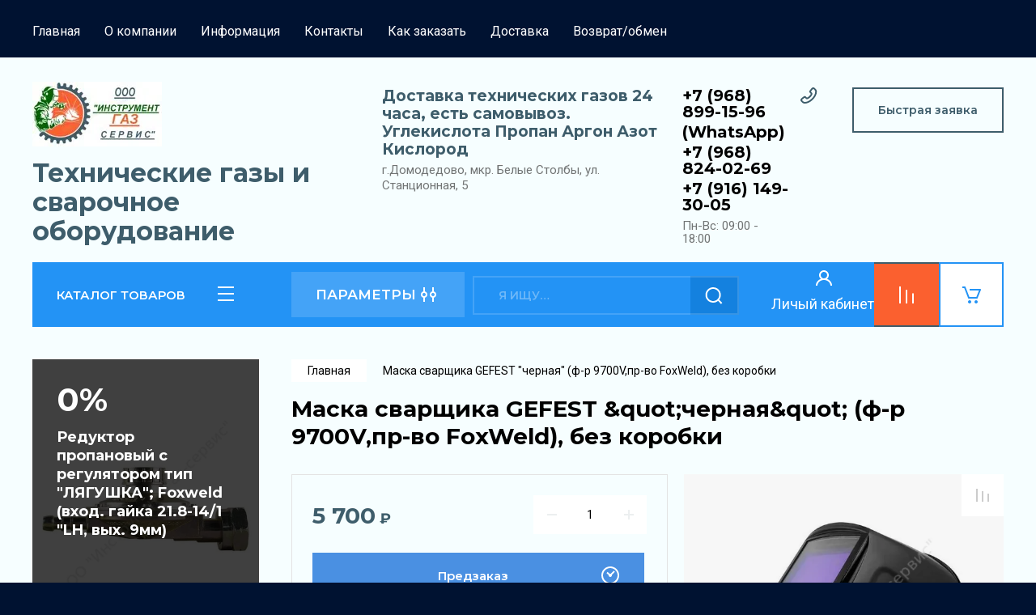

--- FILE ---
content_type: text/html; charset=utf-8
request_url: https://i-gaz-servis.ru/magazin/product/maska-svarshchika-gefest-quot-chernaya-quot-f-r-9700v-pr-vo-foxweld-bez-korobki
body_size: 31354
content:
<!doctype html>
<html lang="ru">

<head>
<meta charset="utf-8">
<meta name="robots" content="all"/>
<title>Маска сварщика GEFEST &amp;quot;черная&amp;quot; (ф-р 9700V,пр-во FoxWeld), без коробки</title>
<meta name="description" content="Маска сварщика GEFEST &amp;quot;черная&amp;quot; (ф-р 9700V,пр-во FoxWeld), без коробки">
<meta name="keywords" content="Маска сварщика GEFEST &amp;quot;черная&amp;quot; (ф-р 9700V,пр-во FoxWeld), без коробки">
<meta name="SKYPE_TOOLBAR" content="SKYPE_TOOLBAR_PARSER_COMPATIBLE">
<meta name="viewport" content="width=device-width, initial-scale=1.0, maximum-scale=1.0, user-scalable=no">
<meta name="format-detection" content="telephone=no">
<meta http-equiv="x-rim-auto-match" content="none">

<!-- JQuery -->
<script src="/g/libs/jquery/1.10.2/jquery.min.js" charset="utf-8"></script>
<!-- JQuery -->

<!-- Common js -->
	<link rel="stylesheet" href="/g/css/styles_articles_tpl.css">
<link rel='stylesheet' type='text/css' href='/shared/highslide-4.1.13/highslide.min.css'/>
<script type='text/javascript' src='/shared/highslide-4.1.13/highslide-full.packed.js'></script>
<script type='text/javascript'>
hs.graphicsDir = '/shared/highslide-4.1.13/graphics/';
hs.outlineType = null;
hs.showCredits = false;
hs.lang={cssDirection:'ltr',loadingText:'Загрузка...',loadingTitle:'Кликните чтобы отменить',focusTitle:'Нажмите чтобы перенести вперёд',fullExpandTitle:'Увеличить',fullExpandText:'Полноэкранный',previousText:'Предыдущий',previousTitle:'Назад (стрелка влево)',nextText:'Далее',nextTitle:'Далее (стрелка вправо)',moveTitle:'Передвинуть',moveText:'Передвинуть',closeText:'Закрыть',closeTitle:'Закрыть (Esc)',resizeTitle:'Восстановить размер',playText:'Слайд-шоу',playTitle:'Слайд-шоу (пробел)',pauseText:'Пауза',pauseTitle:'Приостановить слайд-шоу (пробел)',number:'Изображение %1/%2',restoreTitle:'Нажмите чтобы посмотреть картинку, используйте мышь для перетаскивания. Используйте клавиши вперёд и назад'};</script>

            <!-- 46b9544ffa2e5e73c3c971fe2ede35a5 -->
            <script src='/shared/s3/js/lang/ru.js'></script>
            <script src='/shared/s3/js/common.min.js'></script>
        <link rel='stylesheet' type='text/css' href='/shared/s3/css/calendar.css' /><link rel="icon" href="/favicon.png" type="image/png">

<!--s3_require-->
<link rel="stylesheet" href="/g/basestyle/1.0.1/user/user.css" type="text/css"/>
<link rel="stylesheet" href="/g/basestyle/1.0.1/user/user.blue.css" type="text/css"/>
<script type="text/javascript" src="/g/basestyle/1.0.1/user/user.js" async></script>
<!--/s3_require-->

<link rel='stylesheet' type='text/css' href='/t/images/__csspatch/2/patch.css'/>
<!-- Common js -->

<!-- Shop init -->
			
		
		
		
			<link rel="stylesheet" type="text/css" href="/g/shop2v2/default/css/theme.less.css">		
			<script type="text/javascript" src="/g/printme.js"></script>
		<script type="text/javascript" src="/g/shop2v2/default/js/tpl.js"></script>
		<script type="text/javascript" src="/g/shop2v2/default/js/baron.min.js"></script>
		
			<script type="text/javascript" src="/g/shop2v2/default/js/shop2.2.js"></script>
		
	<script type="text/javascript">shop2.init({"productRefs": [],"apiHash": {"getPromoProducts":"e0e8c936b277dc565382ab3c3596523b","getSearchMatches":"39e7de76890d0b2b8c9e8720855ebc6b","getFolderCustomFields":"9bc3debab712ee49a8939d4d69d44e11","getProductListItem":"87aa3d93c6bcb8501be24a3ae56d33bc","cartAddItem":"b2a7581babd8ebeb85c3ce78a5af7783","cartRemoveItem":"2afbad1aaba2b846ec8b5f7cb2005965","cartUpdate":"55587947997ee5af87b7fe262c153664","cartRemoveCoupon":"329ac28def56dd72fb95b51db5a65ea9","cartAddCoupon":"93a565e20c1ec05e2962b5fe16c88d20","deliveryCalc":"e8baa6febc22e21dda8cce7c675ee4e0","printOrder":"2d8a2f6a0db8dfaad7aafef82405b17f","cancelOrder":"a63d90c205f6b457feb381b018c14b9d","cancelOrderNotify":"c1a40cd43c05c335bc07507ba6b41e64","repeatOrder":"bf4c9975956c8ba741779b1af94cded5","paymentMethods":"a246ae9150ddd8f2a46a64c1c2bf8baa","compare":"67635a0e573a6784628d4f97640c2f77"},"hash": null,"verId": 2804409,"mode": "product","step": "","uri": "/catalog","IMAGES_DIR": "/d/","my": {"buy_alias":"\u0412 \u043a\u043e\u0440\u0437\u0438\u043d\u0443","buy_mod":true,"buy_kind":true,"on_shop2_btn":true,"gr_auth_placeholder":true,"gr_show_collcetions_amount":true,"gr_kinds_slider":true,"gr_cart_titles":true,"gr_filter_remodal_res":"1260","gr_sorting_no_filter":true,"gr_filter_remodal":true,"gr_filter_range_slider":false,"gr_search_range_slider":false,"gr_add_to_compare_text":"\u0421\u0440\u0430\u0432\u043d\u0438\u0442\u044c","gr_search_form_title":"\u041f\u041e\u0418\u0421\u041a \u041f\u041e \u041f\u0410\u0420\u0410\u041c\u0415\u0422\u0420\u0410\u041c","gr_vendor_in_thumbs":true,"gr_show_titles":true,"gr_show_options_text":"\u0412\u0441\u0435 \u043f\u0430\u0440\u0430\u043c\u0435\u0442\u0440\u044b","gr_pagelist_only_icons":true,"gr_filter_title_text":"\u0424\u0418\u041b\u042c\u0422\u0420","gr_filter_btn_text":"\u0424\u0418\u041b\u042c\u0422\u0420","gr_filter_reset_text":"\u041e\u0447\u0438\u0441\u0442\u0438\u0442\u044c","gr_card_slider_class":" vertical","gr_product_one_click":"\u0411\u044b\u0441\u0442\u0440\u044b\u0439 \u0437\u0430\u043a\u0430\u0437","gr_options_more_btn":"\u0412\u0441\u0435 \u043f\u0430\u0440\u0430\u043c\u0435\u0442\u0440\u044b","gr_cart_auth_remodal":true,"gr_cart_show_options_text":"\u041f\u043e\u043a\u0430\u0437\u0430\u0442\u044c \u043f\u0430\u0440\u0430\u043c\u0435\u0442\u0440\u044b","gr_cart_clear_btn_class":"clear_btn","gr_cart_back_btn":"\u041a \u043f\u043e\u043a\u0443\u043f\u043a\u0430\u043c","gr_cart_total_title":"\u0420\u0430\u0441\u0447\u0435\u0442","gr_cart_autoriz_btn_class":"cart_buy_rem","gr_cart_regist_btn_class":"cart_regist_btn","gr_coupon_placeholder":"\u041a\u0443\u043f\u043e\u043d","fold_btn_tit":"\u041a\u0410\u0422\u0410\u041b\u041e\u0413 \u0422\u041e\u0412\u0410\u0420\u041e\u0412","fold_mobile_title":"\u041a\u0410\u0422\u0410\u041b\u041e\u0413","search_btn_tit":"\u041f\u0410\u0420\u0410\u041c\u0415\u0422\u0420\u042b","search_form_btn":"\u041d\u0430\u0439\u0442\u0438","gr_show_nav_btns":true,"gr_hide_no_amount_rating":true,"price_fa_rouble":true,"gr_filter_placeholders":true,"gr_filter_only_field_title":true,"gr_comments_only_field_placeholder":true,"gr_coupon_used_text":"\u0418\u0441\u043f\u043e\u043b\u044c\u0437\u043e\u0432\u0430\u043d\u043d\u044b\u0439","gr_pluso_title":"\u041f\u043e\u0434\u0435\u043b\u0438\u0442\u044c\u0441\u044f","gr_cart_preview_version":"2.2.110-auto-accessories-adaptive-store-cart-preview","gr_filter_version":"global:shop2.2.110-auto-accessories-adaptive-store-filter.tpl","gr_cart_page_version":"global:shop2.2.110-auto-accessories-adaptive-store-cart.tpl","gr_product_template_name":"shop2.2.110-auto-accessories-adaptive-store-product-list-thumbs.tpl","gr_product_page_version":"global:shop2.2.110-auto-accessories-adaptive-store-product.tpl","gr_collections_item":"global:shop2.2.110-auto-accessories-adaptive-store-product-item-collections.tpl","gr_brends_pic_flat":true,"gr_header_blocks_align":true,"gr_subcategories_padding":true,"gr_top_menu_mod":true,"gr_logo_settings":true,"hide_note_in_main":true},"shop2_cart_order_payments": 1,"cf_margin_price_enabled": 0,"maps_yandex_key":"d78b5e97-81fe-4b7a-9565-fdd4b10e0e5b","maps_google_key":""});</script>
<style type="text/css">.product-item-thumb {width: 350px;}.product-item-thumb .product-image, .product-item-simple .product-image {height: 350px;width: 350px;}.product-item-thumb .product-amount .amount-title {width: 254px;}.product-item-thumb .product-price {width: 300px;}.shop2-product .product-side-l {width: 200px;}.shop2-product .product-image {height: 190px;width: 200px;}.shop2-product .product-thumbnails li {width: 56px;height: 56px;}</style>
<!-- Shop init -->

<!-- Custom styles -->
<link rel="stylesheet" href="/g/libs/jqueryui/datepicker-and-slider/css/jquery-ui.css">
<link rel="stylesheet" href="/g/libs/lightgallery/v1.2.19/lightgallery.css">
<link rel="stylesheet" href="/g/libs/remodal/css/remodal.css">
<link rel="stylesheet" href="/g/libs/remodal/css/remodal-default-theme.css">
<link rel="stylesheet" href="/g/libs/waslide/css/waslide.css">

<link rel="stylesheet" href="/g/libs/jquery-popover/0.0.4/jquery.popover.css">
<link rel="stylesheet" href="/g/libs/tiny-slider/2.9.2/css/animate.min.css">
<link rel="stylesheet" href="/g/libs/tiny-slider/2.9.2/css/tiny-slider.min.css">
<!-- Custom styles -->


<!-- Custom js -->
<script src="/g/libs/jquery-responsive-tabs/1.6.3/jquery.responsiveTabs.min.js" charset="utf-8"></script>
<script src="/g/libs/jquery-match-height/0.7.2/jquery.matchHeight.min.js" charset="utf-8"></script>
<script src="/g/libs/jqueryui/datepicker-and-slider/js/jquery-ui.min.js" charset="utf-8"></script>
<script src="/g/libs/jqueryui/touch_punch/jquery.ui.touch_punch.min.js" charset="utf-8"></script>

<script src="/g/libs/owl-carousel/2.3.4/owl.carousel.min.js" charset="utf-8"></script>

<script src="/g/libs/flexmenu/1.4.2/flexmenu.min.modern.js" charset="utf-8"></script>
<script src="/g/libs/lightgallery/v1.2.19/lightgallery.js" charset="utf-8"></script>
<script src="/g/libs/jquery-slick/1.6.0/slick.min.js" charset="utf-8"></script>
<script src="/g/libs/remodal/js/remodal.js" charset="utf-8"></script>
<script src="/g/libs/waslide/js/animit.js"></script>
<script src="/g/libs/waslide/js/waslide.js"></script>

<script src="/g/templates/shop2/widgets/js/timer.js" charset="utf-8"></script>

<script src="/g/libs/jquery-popover/0.0.4/jquery.popover.js"></script>
<script src="/g/libs/tiny-slider/2.9.2/js/tiny-slider.helper.ie8.min.js"></script>
<script src="/g/libs/tiny-slider/2.9.2/js/tiny-slider.min.js"></script>
<!-- Custom js -->

<!-- Site js -->
<script src="/g/s3/misc/form/shop-form/shop-form-minimal.js" charset="utf-8"></script>
<script src="/g/templates/shop2/2.110.2/auto-accessories/js/plugins.js" charset="utf-8"></script>

<!-- Site js -->












<!-- Theme styles -->

	
		    <link rel="stylesheet" href="/g/templates/shop2/2.110.2/auto-accessories/themes/theme8/theme.scss.css">
	


<!-- Theme styles -->

<!-- Main js -->
	<script src="/g/templates/shop2/2.110.2/auto-accessories/js/shop_main.js" charset="utf-8"></script>
<!-- Main js -->

	
<link rel="stylesheet" href="/g/templates/shop2/2.110.2/auto-accessories/css/global_styles.css">

</head><link rel="stylesheet" href="/t/images/css/site_addons.scss.css">
<body class="site">
   
   <div class="site_wrap">
	   <div class="mobile_panel_wrap">
	      <div class="mobile__panel">
	         <a class="close-button"><span>&nbsp;</span></a>
	         <div class="mobile_panel_inner">
	            <div class="mobile_menu_prev">
	               <div class="btn_next_menu"><span>МЕНЮ</span></div>
	                <div class="shared_mob_title">КАТАЛОГ</div>
	                <nav class="mobile_shared_wrap">                    
	                </nav>
	
	            </div>
	            <div class="mobile_menu_next">
	               <div class="btn_prev_menu"><span>Назад</span></div>
	               
	            </div>
	         </div>
	      </div>
	   </div>

	   <div class="site__wrapper">
	      <div class="top-menu">
	         <nav class="top-menu__inner block_padding top_menu_mod">            
	            <ul class="top-menu__items"><li class="opened active"><a href="/" >Главная</a></li><li class="has-child"><a href="/o-kompanii" >О компании</a><ul class="level-2"><li><a href="/otzyvy-o-nas-1" >Отзывы о нас</a></li></ul></li><li><a href="/informatsiya" >Информация</a></li><li><a href="/kontakty" >Контакты</a></li><li><a href="/kak-zakazat" >Как заказать</a></li><li><a href="/dostavka-1" >Доставка</a></li><li><a href="/vozvrat-obmen" >Возврат/обмен</a></li></ul>            
	         </nav>
	      </div>
	      <div class="site__inner">
	         <header class="site-header block_padding site_header_align">
	            <div class="company-info logo_style  logo_no_compress">
	            							<a href="https://i-gaz-servis.ru" class="company-info__logo_pic"><img src="/thumb/2/TOxXF7J-kM4thpljJtGWrg/250r80/d/ooo-instrument-gaz-servis_logotip.jpg" style="max-width: 250px;" alt="Технические газы и сварочное оборудование"></a>
															<div class="company-info__name_desc">
		  						               	<a href="https://i-gaz-servis.ru" title="На главную страницу" class="company-info__name">Технические газы и сварочное оборудование</a>
		               		               	               </div>
	               	            </div>
	            <div class="head-contacts">
	               <div class="head-contacts__inner">
	                  <div class="head-contacts__address">
	                  		                     <div class="head-contacts__title">Доставка технических газов 24 часа, есть самовывоз. Углекислота  Пропан Аргон Азот Кислород</div>
	                     	                     	                     <div class="head-contacts__body">г.Домодедово, мкр. Белые Столбы, ул. Станционная, 5</div>
	                     	                  </div>
	                  
	                  	                  <div class="head-contacts__phones">
	                     <div class="head-contacts__phones-inner">
	                        <div class="div-block">
	                        		                        	<div><a href="tel:+7 (968) 899-15-96" class="link">+7 (968) 899-15-96</a></div> 
	                        		                        	<div><a href="tel:(WhatsApp)" class="link">(WhatsApp)</a></div> 
	                        		                        	<div><a href="tel:+7 (968) 824-02-69" class="link">+7 (968) 824-02-69</a></div> 
	                        		                        	<div><a href="tel:+7 (916) 149-30-05" class="link">+7 (916) 149-30-05</a></div> 
	                        		                        </div>
	                        	                        <div class="head-contacts__phone-time">Пн-Вс: 09:00 - 18:00</div>
	                        	                     </div>
	                  </div>
	                  	               </div>
	               <div class="head-conracts__recall"><span data-remodal-target="form_top_popap" class="head-conracts__recall-btn w-button">Быстрая заявка</span></div>
	            </div>
	         </header>
	         <div class="shop-modules block_padding">
	            <div class="shop-modules__inner">
	               <div class="shop-modules__folders">
	                  <div class="shop-modules__folders-title">КАТАЛОГ ТОВАРОВ</div>
	                  <div class="shop-modules__folder-icon"></div>
	               </div>
	               <div class="shop-modules__folders_mobile">
	                  <div class="shop-modules__folder-icon"></div>
	               </div>
	                <div class="shop-modules__search">
	                    <div data-remodal-target="search_popap" class="shop-modules__search-popup w-button">ПАРАМЕТРЫ</div>
	                     <nav class="search_catalog_top">
	                       <form action="/catalog/search" enctype="multipart/form-data" method="get" class="shop-modules__search-form w-form">
	                     	    <input type="text" id="s[name]" name="search_text" placeholder="Я ищу…" class="shop-modules__search-input w-input">
	                     	    <button class="shop-modules__search-btn w-button">Найти</button>
	                       <re-captcha data-captcha="recaptcha"
     data-name="captcha"
     data-sitekey="6LcYvrMcAAAAAKyGWWuW4bP1De41Cn7t3mIjHyNN"
     data-lang="ru"
     data-rsize="invisible"
     data-type="image"
     data-theme="light"></re-captcha></form>                   
						      </nav>
	
	                </div>
	               <div class="mobile-contacts" data-remodal-target="contact_popap">&nbsp;</div>
	               <div class="mobile-search" data-remodal-target="search_popap">&nbsp;</div>
	               <div class="cabinetfortext">
	               <div class="shop-modules__cabinet" data-remodal-target="login_popap">
	               </div>
	           <div class="textforcab">Личый кабинет</div>
	               </div>
	               	               
					<div class="compare-block" >
						
						
						<a href="/catalog/compare" class="compare-block__link" target="_blank">
			
						</a>
						
						<div class="compare-block__amount">0</div>
						
					</div>
					
					
					
	               	               
	               						               <div class="shop-modules__cart cart_amount_null">
	               		
						
						<a href="/catalog/cart" class="site-header__cart_btn">
							<span class="shop-modules__cart-amount hide">0</span>
						</a>
	                  
	               </div>
	            </div>
	         </div>
	         <div class="site-content content_shop_pages">
	            <div class="site-content__inner block_padding">
	              
	               <div class="site-content__left">
	                  <nav class="folders-nav ">
	                     
	                    
	                    <ul class="folders_menu">
													         						         						         						         						    						         						              						              						                   <li class="firstlevel sublevel "><a class="hasArrow" href="/tehnicheskie-gazy"><span>Технические газы</span></a>
						              						         						         						         						         						    						         						              						                   						                        <ul>
						                            <li class="parentItem"><a href="/tehnicheskie-gazy"><span>Технические газы</span></a></li>
						                    							              						              						                   <li class=""><a href="/azot-n"><span>Азот (N)</span></a>
						              						         						         						         						         						    						         						              						                   						                        </li>
						                        						                   						              						              						                   <li class=""><a href="/argon-ar2"><span>Аргон (AR2)</span></a>
						              						         						         						         						         						    						         						              						                   						                        </li>
						                        						                   						              						              						                   <li class=""><a href="/acetilen-c2h2"><span>Ацетилен (C2H2)</span></a>
						              						         						         						         						         						    						         						              						                   						                        </li>
						                        						                   						              						              						                   <li class=""><a href="/gelij-he2"><span>Гелий (HE2)</span></a>
						              						         						         						         						         						    						         						              						                   						                        </li>
						                        						                   						              						              						                   <li class=""><a href="/kislorod-o"><span>Кислород (O)</span></a>
						              						         						         						         						         						    						         						              						                   						                        </li>
						                        						                   						              						              						                   <li class=""><a href="/propan-c3h8"><span>Пропан  (C3H8)</span></a>
						              						         						         						         						         						    						         						              						                   						                        </li>
						                        						                   						              						              						                   <li class=""><a href="/svarochnye-smesi-ar2-so2"><span>Сварочные смеси (AR2 + СО2)</span></a>
						              						         						         						         						         						    						         						              						                   						                        </li>
						                        						                   						              						              						                   <li class=""><a href="/uglekislyj-gaz-co2-uglekislota-ili-dvuokis-ugleroda"><span>Углекислый газ CO2 (углекислота или двуокись углерода)</span></a>
						              						         						         						         						         						    						         						              						                   						                        </li>
						                        						                             </ul></li>
						                        						                   						              						              						                   <li class="firstlevel sublevel "><a class="hasArrow" href="/dostavka-2"><span>Доставка газа.</span></a>
						              						         						         						         						         						    						         						              						                   						                        <ul>
						                            <li class="parentItem"><a href="/dostavka-2"><span>Доставка газа.</span></a></li>
						                    							              						              						                   <li class="sublevel "><a class="hasArrow" href="/dostavka-domodedovo"><span>Городской округ Домодедово</span></a>
						              						         						         						         						         						    						         						              						                   						                        <ul>
						                            <li class="parentItem"><a href="/dostavka-domodedovo"><span>Городской округ Домодедово</span></a></li>
						                    							              						              						                   <li class="sublevel "><a class="hasArrow" href="/dostavka-vostryakovo"><span>Востряково</span></a>
						              						         						         						         						         						    						         						              						                   						                        <ul>
						                            <li class="parentItem"><a href="/dostavka-vostryakovo"><span>Востряково</span></a></li>
						                    							              						              						                   <li class=""><a href="/kislorod"><span>Кислород Востряково</span></a>
						              						         						         						         						         						    						         						              						                   						                        </li>
						                        						                   						              						              						                   <li class=""><a href="/propan"><span>Пропан Востряково</span></a>
						              						         						         						         						         						    						         						              						                   						                        </li>
						                        						                   						              						              						                   <li class=""><a href="/kislorod-1"><span>Аргон Востряково</span></a>
						              						         						         						         						         						    						         						              						                   						                        </li>
						                        						                   						              						              						                   <li class=""><a href="/kislorod-2"><span>Углекислота Востряково</span></a>
						              						         						         						         						         						    						         						              						                   						                        </li>
						                        						                   						              						              						                   <li class=""><a href="/kislorod-3"><span>Сварочная смесь</span></a>
						              						         						         						         						         						    						         						              						                   						                        </li>
						                        						                   						              						              						                   <li class=""><a href="/svarochnaya-smes"><span>Азот Востряково</span></a>
						              						         						         						         						         						    						         						              						                   						                        </li>
						                        						                   						              						              						                   <li class=""><a href="/azot"><span>Ацетилен Востряково</span></a>
						              						         						         						         						         						    						         						              						                   						                        </li>
						                        						                             </ul></li>
						                        						                   						              						              						                   <li class="sublevel "><a class="hasArrow" href="/domodedovo"><span>Домодедово</span></a>
						              						         						         						         						         						    						         						              						                   						                        <ul>
						                            <li class="parentItem"><a href="/domodedovo"><span>Домодедово</span></a></li>
						                    							              						              						                   <li class=""><a href="/kislorod-4"><span>Кислород  Домодедово</span></a>
						              						         						         						         						         						    						         						              						                   						                        </li>
						                        						                   						              						              						                   <li class=""><a href="/propan-1"><span>Пропан Домодедово</span></a>
						              						         						         						         						         						    						         						              						                   						                        </li>
						                        						                   						              						              						                   <li class=""><a href="/argon"><span>Аргон Домодедово</span></a>
						              						         						         						         						         						    						         						              						                   						                        </li>
						                        						                   						              						              						                   <li class=""><a href="/uglekislota"><span>Углекислота Домодедово</span></a>
						              						         						         						         						         						    						         						              						                   						                        </li>
						                        						                   						              						              						                   <li class=""><a href="/svarochnaya-smes-1"><span>Сварочная смесь Домодедово</span></a>
						              						         						         						         						         						    						         						              						                   						                        </li>
						                        						                   						              						              						                   <li class=""><a href="/azot-1"><span>Азот Домодедово</span></a>
						              						         						         						         						         						    						         						              						                   						                        </li>
						                        						                   						              						              						                   <li class=""><a href="/acetilen"><span>Ацетилен Домодедово</span></a>
						              						         						         						         						         						    						         						              						                   						                        </li>
						                        						                             </ul></li>
						                        						                   						              						              						                   <li class="sublevel "><a class="hasArrow" href="/vostryakovo"><span>Микрорайон Авиационный</span></a>
						              						         						         						         						         						    						         						              						                   						                        <ul>
						                            <li class="parentItem"><a href="/vostryakovo"><span>Микрорайон Авиационный</span></a></li>
						                    							              						              						                   <li class=""><a href="/kislorod-5"><span>Кислород Микрорайон Авиационный</span></a>
						              						         						         						         						         						    						         						              						                   						                        </li>
						                        						                   						              						              						                   <li class=""><a href="/propan-2"><span>Пропан Микрорайон Авиационный</span></a>
						              						         						         						         						         						    						         						              						                   						                        </li>
						                        						                   						              						              						                   <li class=""><a href="/argon-1"><span>Аргон Микрорайон Авиационный</span></a>
						              						         						         						         						         						    						         						              						                   						                        </li>
						                        						                   						              						              						                   <li class=""><a href="/uglekislota-1"><span>Углекислота  Микрорайон Авиационный</span></a>
						              						         						         						         						         						    						         						              						                   						                        </li>
						                        						                   						              						              						                   <li class=""><a href="/svarochnaya-smes-2"><span>Сварочная смесь  Микрорайон Авиационный</span></a>
						              						         						         						         						         						    						         						              						                   						                        </li>
						                        						                   						              						              						                   <li class=""><a href="/azot-2"><span>Азот Микрорайон Авиационный</span></a>
						              						         						         						         						         						    						         						              						                   						                        </li>
						                        						                   						              						              						                   <li class=""><a href="/acetilen-1"><span>Ацетилен  Микрорайон Авиационный</span></a>
						              						         						         						         						         						    						         						              						                   						                        </li>
						                        						                             </ul></li>
						                        						                   						              						              						                   <li class="sublevel "><a class="hasArrow" href="/mikrorajon-aviacionnyj"><span>посёлок Государственного племенного завода Константиново</span></a>
						              						         						         						         						         						    						         						              						                   						                        <ul>
						                            <li class="parentItem"><a href="/mikrorajon-aviacionnyj"><span>посёлок Государственного племенного завода Константиново</span></a></li>
						                    							              						              						                   <li class=""><a href="/kislorod-1-1"><span>Кислород Константиново</span></a>
						              						         						         						         						         						    						         						              						                   						                        </li>
						                        						                   						              						              						                   <li class=""><a href="/propan-1-1"><span>Пропан  Константиново</span></a>
						              						         						         						         						         						    						         						              						                   						                        </li>
						                        						                   						              						              						                   <li class=""><a href="/argon-1-1"><span>Аргон   Константиново</span></a>
						              						         						         						         						         						    						         						              						                   						                        </li>
						                        						                   						              						              						                   <li class=""><a href="/uglekislota-1-1"><span>Углекислота Константиново</span></a>
						              						         						         						         						         						    						         						              						                   						                        </li>
						                        						                   						              						              						                   <li class=""><a href="/svarochnaya-smes-1-1"><span>Сварочная смесь  Константиново</span></a>
						              						         						         						         						         						    						         						              						                   						                        </li>
						                        						                   						              						              						                   <li class=""><a href="/azot-1-1"><span>Азот  Константиново</span></a>
						              						         						         						         						         						    						         						              						                   						                        </li>
						                        						                   						              						              						                   <li class=""><a href="/acetilen-1-1"><span>Ацетилен Константиново</span></a>
						              						         						         						         						         						    						         						              						                   						                        </li>
						                        						                             </ul></li>
						                        						                   						              						              						                   <li class="sublevel "><a class="hasArrow" href="/poselok-gosudarstvennogo-plemennogo-zavoda-konstantinovo"><span>село Домодедово</span></a>
						              						         						         						         						         						    						         						              						                   						                        <ul>
						                            <li class="parentItem"><a href="/poselok-gosudarstvennogo-plemennogo-zavoda-konstantinovo"><span>село Домодедово</span></a></li>
						                    							              						              						                   <li class=""><a href="/kislorod-konstantinovo"><span>Кислород село Домодедово</span></a>
						              						         						         						         						         						    						         						              						                   						                        </li>
						                        						                   						              						              						                   <li class=""><a href="/propan-konstantinovo"><span>Пропан  село Домодедово</span></a>
						              						         						         						         						         						    						         						              						                   						                        </li>
						                        						                   						              						              						                   <li class=""><a href="/argon-konstantinovo"><span>Аргон   село Домодедово</span></a>
						              						         						         						         						         						    						         						              						                   						                        </li>
						                        						                   						              						              						                   <li class=""><a href="/uglekislota-konstantinovo"><span>Углекислота село Домодедово</span></a>
						              						         						         						         						         						    						         						              						                   						                        </li>
						                        						                   						              						              						                   <li class=""><a href="/svarochnaya-smes-konstantinovo"><span>Сварочная смесь  село Домодедово</span></a>
						              						         						         						         						         						    						         						              						                   						                        </li>
						                        						                   						              						              						                   <li class=""><a href="/azot-konstantinovo"><span>Азот  село Домодедово</span></a>
						              						         						         						         						         						    						         						              						                   						                        </li>
						                        						                   						              						              						                   <li class=""><a href="/acetilen-konstantinovo"><span>Ацетилен село Домодедово</span></a>
						              						         						         						         						         						    						         						              						                   						                        </li>
						                        						                             </ul></li>
						                        						                   						              						              						                   <li class="sublevel "><a class="hasArrow" href="/selo-domodedovo"><span>Барыбино</span></a>
						              						         						         						         						         						    						         						              						                   						                        <ul>
						                            <li class="parentItem"><a href="/selo-domodedovo"><span>Барыбино</span></a></li>
						                    							              						              						                   <li class=""><a href="/kislorod-selo-domodedovo"><span>Кислород Барыбино</span></a>
						              						         						         						         						         						    						         						              						                   						                        </li>
						                        						                   						              						              						                   <li class=""><a href="/propan-selo-domodedovo"><span>Пропан Барыбино</span></a>
						              						         						         						         						         						    						         						              						                   						                        </li>
						                        						                   						              						              						                   <li class=""><a href="/argon-selo-domodedovo"><span>Аргон   Барыбино</span></a>
						              						         						         						         						         						    						         						              						                   						                        </li>
						                        						                   						              						              						                   <li class=""><a href="/uglekislota-selo-domodedovo"><span>Углекислота Барыбино</span></a>
						              						         						         						         						         						    						         						              						                   						                        </li>
						                        						                   						              						              						                   <li class=""><a href="/svarochnaya-smes-selo-domodedovo"><span>Сварочная смесь  Барыбино</span></a>
						              						         						         						         						         						    						         						              						                   						                        </li>
						                        						                   						              						              						                   <li class=""><a href="/azot-selo-domodedovo"><span>Азот  Барыбино</span></a>
						              						         						         						         						         						    						         						              						                   						                        </li>
						                        						                   						              						              						                   <li class=""><a href="/acetilen-selo-domodedovo"><span>Ацетилен Барыбино</span></a>
						              						         						         						         						         						    						         						              						                   						                        </li>
						                        						                             </ul></li>
						                        						                   						              						              						                   <li class="sublevel "><a class="hasArrow" href="/barybino"><span>Белые столбы</span></a>
						              						         						         						         						         						    						         						              						                   						                        <ul>
						                            <li class="parentItem"><a href="/barybino"><span>Белые столбы</span></a></li>
						                    							              						              						                   <li class=""><a href="/kislorod-barybino"><span>Кислород Белые столбы</span></a>
						              						         						         						         						         						    						         						              						                   						                        </li>
						                        						                   						              						              						                   <li class=""><a href="/propan-barybino"><span>Пропан Белые столбы</span></a>
						              						         						         						         						         						    						         						              						                   						                        </li>
						                        						                   						              						              						                   <li class=""><a href="/argon-barybino"><span>Аргон   Белые столбы</span></a>
						              						         						         						         						         						    						         						              						                   						                        </li>
						                        						                   						              						              						                   <li class=""><a href="/uglekislota-barybino"><span>Углекислота Белые столбы</span></a>
						              						         						         						         						         						    						         						              						                   						                        </li>
						                        						                   						              						              						                   <li class=""><a href="/svarochnaya-smes-barybino"><span>Сварочная смесь  Белые столбы</span></a>
						              						         						         						         						         						    						         						              						                   						                        </li>
						                        						                   						              						              						                   <li class=""><a href="/azot-barybino"><span>Азот  Белые столбы</span></a>
						              						         						         						         						         						    						         						              						                   						                        </li>
						                        						                   						              						              						                   <li class=""><a href="/acetilen-barybino"><span>Ацетилен Белые столбы</span></a>
						              						         						         						         						         						    						         						              						                   						                        </li>
						                        						                             </ul></li>
						                        						                             </ul></li>
						                        						                   						              						              						                   <li class=""><a href="/stupino"><span>Городской округ Ступино</span></a>
						              						         						         						         						         						    						         						              						                   						                        </li>
						                        						                   						              						              						                   <li class=""><a href="/bronnicy"><span>Бронницы</span></a>
						              						         						         						         						         						    						         						              						                   						                        </li>
						                        						                   						              						              						                   <li class=""><a href="/ramenskij-gorodskoj-okrug"><span>Раменский городской округ</span></a>
						              						         						         						         						         						    						         						              						                   						                        </li>
						                        						                             </ul></li>
						                        						                   						              						              						                   <li class="firstlevel"><a href="/gazosvarka"><span>Газосварка</span></a>
						              						         						         						         						         						    						         						              						                   						                        <ul>
						                            <li class="parentItem"><a href="/gazosvarka"><span>Газосварка</span></a></li>
						                    							              						              						                   <li class=""><a href="/gazovye-ballony"><span>Газовые баллоны</span></a>
						              						         						         						         						         						    						         						              						                   						                        <ul>
						                            <li class="parentItem"><a href="/gazovye-ballony"><span>Газовые баллоны</span></a></li>
						                    							              						              						                   <li class=""><a href="/azotnyj-ballon"><span>Азотный баллон</span></a>
						              						         						         						         						         						    						         						              						                   						                        </li>
						                        						                   						              						              						                   <li class=""><a href="/argonovyj-ballon"><span>Аргоновый баллон</span></a>
						              						         						         						         						         						    						         						              						                   						                        </li>
						                        						                   						              						              						                   <li class=""><a href="/acetilenovyj-ballon"><span>Ацетиленовый баллон</span></a>
						              						         						         						         						         						    						         						              						                   						                        </li>
						                        						                   						              						              						                   <li class=""><a href="/ballony-pod-smesi-gazov"><span>Баллоны для сварочной смеси .</span></a>
						              						         						         						         						         						    						         						              						                   						                        </li>
						                        						                   						              						              						                   <li class=""><a href="/gelievye-ballony"><span>Гелиевые баллоны</span></a>
						              						         						         						         						         						    						         						              						                   						                        </li>
						                        						                   						              						              						                   <li class=""><a href="/kislorodnyj-ballon"><span>Кислородный баллон</span></a>
						              						         						         						         						         						    						         						              						                   						                        </li>
						                        						                   						              						              						                   <li class=""><a href="/kompozitnye-ballony-dlya-propana-butana"><span>Композитные баллоны (для пропана, бутана)</span></a>
						              						         						         						         						         						    						         						              						                   						                        </li>
						                        						                   						              						              						                   <li class=""><a href="/propanovyj-ballon"><span>Пропановый баллон</span></a>
						              						         						         						         						         						    						         						              						                   						                        </li>
						                        						                   						              						              						                   <li class=""><a href="/uglekislotnyj-ballon-pod-dvuokis-ugleroda-so2"><span>Углекислотный баллон (под двуокись углерода (СО2)</span></a>
						              						         						         						         						         						    						         						              						                   						                        </li>
						                        						                             </ul></li>
						                        						                   						              						              						                   <li class=""><a href="/regulyatory-rashoda-gaza"><span>Регуляторы расхода газа и редукторы газовые</span></a>
						              						         						         						         						         						    						         						              						                   						                        </li>
						                        						                   						              						              						                   <li class=""><a href="/gorelki-gazovye"><span>Горелки газовые</span></a>
						              						         						         						         						         						    						         						              						                   						                        <ul>
						                            <li class="parentItem"><a href="/gorelki-gazovye"><span>Горелки газовые</span></a></li>
						                    							              						              						                   <li class=""><a href="/gazovozdushnye-krovelnye"><span>Газовоздушные, кровельные</span></a>
						              						         						         						         						         						    						         						              						                   						                        </li>
						                        						                   						              						              						                   <li class=""><a href="/payalnye-lampy-nasadki"><span>Паяльные лампы, насадки</span></a>
						              						         						         						         						         						    						         						              						                   						                        </li>
						                        						                   						              						              						                   <li class=""><a href="/svarochnye-kislorod-goryuchij-gaz"><span>Сварочные, кислород - горючий газ</span></a>
						              						         						         						         						         						    						         						              						                   						                        </li>
						                        						                             </ul></li>
						                        						                   						              						              						                   <li class=""><a href="/rukava-gazovye"><span>Рукава газовые</span></a>
						              						         						         						         						         						    						         						              						                   						                        </li>
						                        						                   						              						              						                   <li class=""><a href="/dopolnitelnoe-gazosvarochnoe-oborudovanie"><span>Дополнительное газосварочное оборудование</span></a>
						              						         						         						         						         						    						         						              						                   						                        </li>
						                        						                             </ul></li>
						                        						                   						              						              						                   <li class="firstlevel"><a href="/dlya-elektrosvarki"><span>Электросварка</span></a>
						              						         						         						         						         						    						         						              						                   						                        <ul>
						                            <li class="parentItem"><a href="/dlya-elektrosvarki"><span>Электросварка</span></a></li>
						                    							              						              						                   <li class=""><a href="/apparaty-ruchnoj-dugovoj-svarki-mma"><span>АППАРАТЫ РУЧНОЙ ДУГОВОЙ СВАРКИ (MMA)</span></a>
						              						         						         						         						         						    						         						              						                   						                        </li>
						                        						                   						              						              						                   <li class=""><a href="/svarochnye-poluavtomaty-mig-mag"><span>СВАРОЧНЫЕ ПОЛУАВТОМАТЫ (MIG/MAG)</span></a>
						              						         						         						         						         						    						         						              						                   						                        </li>
						                        						                   						              						              						                   <li class=""><a href="/apparaty-argonodugovoj-svarki-tig"><span>АППАРАТЫ АРГОНОДУГОВОЙ СВАРКИ (TIG)</span></a>
						              						         						         						         						         						    						         						              						                   						                        </li>
						                        						                   						              						              						                   <li class=""><a href="/plazmennaya-rezka-plasma-cut"><span>ПЛАЗМЕННАЯ РЕЗКА (PLASMA CUT)</span></a>
						              						         						         						         						         						    						         						              						                   						                        </li>
						                        						                   						              						              						                   <li class=""><a href="/kontaktnaya-svarka"><span>КОНТАКТНАЯ СВАРКА</span></a>
						              						         						         						         						         						    						         						              						                   						                        </li>
						                        						                   						              						              						                   <li class=""><a href="/avtomaticheskaya-svarka"><span>АВТОМАТИЧЕСКАЯ СВАРКА</span></a>
						              						         						         						         						         						    						         						              						                   						                        </li>
						                        						                   						              						              						                   <li class=""><a href="/apparaty-dlya-svarki-plastikovyh-trub"><span>АППАРАТЫ ДЛЯ СВАРКИ ПЛАСТИКОВЫХ ТРУБ</span></a>
						              						         						         						         						         						    						         						              						                   						                        </li>
						                        						                   						              						              						                   <li class=""><a href="/dopolnitelnoe-elektrosvarochnoe-oborudovanie"><span>ДОПОЛНИТЕЛЬНОЕ ЭЛЕКТРОСВАРОЧНОЕ ОБОРУДОВАНИЕ</span></a>
						              						         						         						         						         						    						         						              						                   						                        </li>
						                        						                             </ul></li>
						                        						                   						              						              						                   <li class="firstlevel"><a href="/aksessuary-dlya-elektrosvarki"><span>Аксессуары для электросварки</span></a>
						              						         						         						         						         						    						         						              						                   						                        <ul>
						                            <li class="parentItem"><a href="/aksessuary-dlya-elektrosvarki"><span>Аксессуары для электросварки</span></a></li>
						                    							              						              						                   <li class=""><a href="/poluavtomaticheskie-gorelki-i-chasti-mig-mag"><span>ПОЛУАВТОМАТИЧЕСКИЕ ГОРЕЛКИ И ЧАСТИ (MIG/MAG)</span></a>
						              						         						         						         						         						    						         						              						                   						                        <ul>
						                            <li class="parentItem"><a href="/poluavtomaticheskie-gorelki-i-chasti-mig-mag"><span>ПОЛУАВТОМАТИЧЕСКИЕ ГОРЕЛКИ И ЧАСТИ (MIG/MAG)</span></a></li>
						                    							              						              						                   <li class=""><a href="/gorelki-mig-14-i-chasti"><span>ГОРЕЛКИ MIG 14 И ЧАСТИ</span></a>
						              						         						         						         						         						    						         						              						                   						                        </li>
						                        						                   						              						              						                   <li class=""><a href="/gorelki-mig-15-i-chasti"><span>ГОРЕЛКИ MIG 15 И ЧАСТИ</span></a>
						              						         						         						         						         						    						         						              						                   						                        </li>
						                        						                   						              						              						                   <li class=""><a href="/gorelki-mig-24-i-chasti"><span>ГОРЕЛКИ MIG 24 И ЧАСТИ</span></a>
						              						         						         						         						         						    						         						              						                   						                        </li>
						                        						                   						              						              						                   <li class=""><a href="/gorelki-mig-25-i-chasti"><span>ГОРЕЛКИ MIG 25 И ЧАСТИ</span></a>
						              						         						         						         						         						    						         						              						                   						                        </li>
						                        						                   						              						              						                   <li class=""><a href="/gorelki-mig-36-i-chasti"><span>ГОРЕЛКИ MIG 36 И ЧАСТИ</span></a>
						              						         						         						         						         						    						         						              						                   						                        </li>
						                        						                   						              						              						                   <li class=""><a href="/gorelki-mig-40-i-chasti"><span>ГОРЕЛКИ MIG 40 И ЧАСТИ</span></a>
						              						         						         						         						         						    						         						              						                   						                        </li>
						                        						                   						              						              						                   <li class=""><a href="/gorelki-mig-500-i-chasti"><span>ГОРЕЛКИ MIG 500 И ЧАСТИ</span></a>
						              						         						         						         						         						    						         						              						                   						                        </li>
						                        						                   						              						              						                   <li class=""><a href="/nakonechniki"><span>НАКОНЕЧНИКИ</span></a>
						              						         						         						         						         						    						         						              						                   						                        </li>
						                        						                   						              						              						                   <li class=""><a href="/kanaly-napravlyayushchie"><span>КАНАЛЫ НАПРАВЛЯЮЩИЕ</span></a>
						              						         						         						         						         						    						         						              						                   						                        </li>
						                        						                   						              						              						                   <li class=""><a href="/nabory-prochee-dlya-gorelok-mig"><span>НАБОРЫ, ПРОЧЕЕ ДЛЯ ГОРЕЛОК MIG</span></a>
						              						         						         						         						         						    						         						              						                   						                        </li>
						                        						                   						              						              						                   <li class=""><a href="/podayushchie-roliki"><span>ПОДАЮЩИЕ РОЛИКИ</span></a>
						              						         						         						         						         						    						         						              						                   						                        </li>
						                        						                             </ul></li>
						                        						                   						              						              						                   <li class=""><a href="/argonodugovye-gorelki-i-chasti-tig"><span>АРГОНОДУГОВЫЕ ГОРЕЛКИ И ЧАСТИ (TIG)</span></a>
						              						         						         						         						         						    						         						              						                   						                        <ul>
						                            <li class="parentItem"><a href="/argonodugovye-gorelki-i-chasti-tig"><span>АРГОНОДУГОВЫЕ ГОРЕЛКИ И ЧАСТИ (TIG)</span></a></li>
						                    							              						              						                   <li class=""><a href="/gorelki-tig-v-sbore"><span>ГОРЕЛКИ TIG В СБОРЕ</span></a>
						              						         						         						         						         						    						         						              						                   						                        </li>
						                        						                   						              						              						                   <li class=""><a href="/sopla-keramicheskie"><span>СОПЛА КЕРАМИЧЕСКИЕ</span></a>
						              						         						         						         						         						    						         						              						                   						                        </li>
						                        						                   						              						              						                   <li class=""><a href="/cangi-derzhateli"><span>ЦАНГИ, ДЕРЖАТЕЛИ</span></a>
						              						         						         						         						         						    						         						              						                   						                        </li>
						                        						                             </ul></li>
						                        						                   						              						              						                   <li class=""><a href="/plazmotrony-i-chasti-plasma"><span>ПЛАЗМОТРОНЫ И ЧАСТИ (PLASMA)</span></a>
						              						         						         						         						         						    						         						              						                   						                        <ul>
						                            <li class="parentItem"><a href="/plazmotrony-i-chasti-plasma"><span>ПЛАЗМОТРОНЫ И ЧАСТИ (PLASMA)</span></a></li>
						                    							              						              						                   <li class=""><a href="/plazmotrony-a101-141-i-chasti"><span>ПЛАЗМОТРОНЫ A101-141 И ЧАСТИ</span></a>
						              						         						         						         						         						    						         						              						                   						                        </li>
						                        						                   						              						              						                   <li class=""><a href="/plazmotrony-a151-i-chasti"><span>ПЛАЗМОТРОНЫ А151 И ЧАСТИ</span></a>
						              						         						         						         						         						    						         						              						                   						                        </li>
						                        						                   						              						              						                   <li class=""><a href="/plazmotrony-cb-50-i-chasti"><span>ПЛАЗМОТРОНЫ CB-50 И ЧАСТИ</span></a>
						              						         						         						         						         						    						         						              						                   						                        </li>
						                        						                   						              						              						                   <li class=""><a href="/plazmotrony-s-45-i-chasti"><span>ПЛАЗМОТРОНЫ S-45 И ЧАСТИ</span></a>
						              						         						         						         						         						    						         						              						                   						                        </li>
						                        						                   						              						              						                   <li class=""><a href="/plazmotrony-pt-31-i-chasti"><span>ПЛАЗМОТРОНЫ PT-31 И ЧАСТИ</span></a>
						              						         						         						         						         						    						         						              						                   						                        </li>
						                        						                   						              						              						                   <li class=""><a href="/plazmotrony-r-80-i-chasti"><span>ПЛАЗМОТРОНЫ Р-80 И ЧАСТИ</span></a>
						              						         						         						         						         						    						         						              						                   						                        </li>
						                        						                             </ul></li>
						                        						                   						              						              						                   <li class=""><a href="/magnitnye-prisposobleniya"><span>МАГНИТНЫЕ ПРИСПОСОБЛЕНИЯ</span></a>
						              						         						         						         						         						    						         						              						                   						                        </li>
						                        						                   						              						              						                   <li class=""><a href="/soediniteli-kabelnye-vilki-rozetki"><span>СОЕДИНИТЕЛИ (КАБЕЛЬНЫЕ ВИЛКИ, РОЗЕТКИ)</span></a>
						              						         						         						         						         						    						         						              						                   						                        </li>
						                        						                   						              						              						                   <li class=""><a href="/elektrododerzhateli"><span>ЭЛЕКТРОДОДЕРЖАТЕЛИ</span></a>
						              						         						         						         						         						    						         						              						                   						                        </li>
						                        						                   						              						              						                   <li class=""><a href="/kabeli-komplekty-kabelej"><span>КАБЕЛИ, КОМПЛЕКТЫ КАБЕЛЕЙ</span></a>
						              						         						         						         						         						    						         						              						                   						                        </li>
						                        						                             </ul></li>
						                        						                   						              						              						                   <li class="firstlevel"><a href="/stroitelnyj-instrument"><span>Строительный инструмент</span></a>
						              						         						         						         						         						    						         						              						                   						                        <ul>
						                            <li class="parentItem"><a href="/stroitelnyj-instrument"><span>Строительный инструмент</span></a></li>
						                    							              						              						                   <li class=""><a href="/ruchnoj-elektroinstrument"><span>РУЧНОЙ ЭЛЕКТРОИНСТРУМЕНТ</span></a>
						              						         						         						         						         						    						         						              						                   						                        </li>
						                        						                   						              						              						                   <li class=""><a href="/ruchnoj-instrument"><span>РУЧНОЙ ИНСТРУМЕНТ</span></a>
						              						         						         						         						         						    						         						              						                   						                        </li>
						                        						                   						              						              						                   <li class=""><a href="/verstaki"><span>ВЕРСТАКИ</span></a>
						              						         						         						         						         						    						         						              						                   						                        </li>
						                        						                   						              						              						                   <li class=""><a href="/stroitelnye-pylesosy"><span>СТРОИТЕЛЬНЫЕ ПЫЛЕСОСЫ И ФИЛЬТРЫ</span></a>
						              						         						         						         						         						    						         						              						                   						                        </li>
						                        						                   						              						              						                   <li class=""><a href="/vibrotehnika"><span>ВИБРОТЕХНИКА</span></a>
						              						         						         						         						         						    						         						              						                   						                        <ul>
						                            <li class="parentItem"><a href="/vibrotehnika"><span>ВИБРОТЕХНИКА</span></a></li>
						                    							              						              						                   <li class=""><a href="/vibroplity"><span>ВИБРОПЛИТЫ</span></a>
						              						         						         						         						         						    						         						              						                   						                        </li>
						                        						                   						              						              						                   <li class=""><a href="/vibrotrambovki"><span>ВИБРОТРАМБОВКИ</span></a>
						              						         						         						         						         						    						         						              						                   						                        </li>
						                        						                   						              						              						                   <li class=""><a href="/glubinnye-vibratory-dlya-betona"><span>ГЛУБИННЫЕ ВИБРАТОРЫ ДЛЯ БЕТОНА</span></a>
						              						         						         						         						         						    						         						              						                   						                        </li>
						                        						                             </ul></li>
						                        						                             </ul></li>
						                        						                   						              						              						                   <li class="firstlevel"><a href="/eletrogeneratory"><span>Элетрогенераторы</span></a>
						              						         						         						         						         						    						         						              						                   						                        <ul>
						                            <li class="parentItem"><a href="/eletrogeneratory"><span>Элетрогенераторы</span></a></li>
						                    							              						              						                   <li class=""><a href="/benzinovye-generatory"><span>БЕНЗИНОВЫЕ ГЕНЕРАТОРЫ</span></a>
						              						         						         						         						         						    						         						              						                   						                        </li>
						                        						                   						              						              						                   <li class=""><a href="/dizelnye-generatory"><span>ДИЗЕЛЬНЫЕ ГЕНЕРАТОРЫ</span></a>
						              						         						         						         						         						    						         						              						                   						                        </li>
						                        						                   						              						              						                   <li class=""><a href="/invertornye-generatory"><span>ИНВЕРТОРНЫЕ ГЕНЕРАТОРЫ</span></a>
						              						         						         						         						         						    						         						              						                   						                        </li>
						                        						                             </ul></li>
						                        						                   						              						              						                   <li class="firstlevel"><a href="/kompressory"><span>Компрессоры</span></a>
						              						         						         						         						         						    						         						              						                   						                        <ul>
						                            <li class="parentItem"><a href="/kompressory"><span>Компрессоры</span></a></li>
						                    							              						              						                   <li class=""><a href="/bezmaslyanye-kompressory"><span>БЕЗМАСЛЯНЫЕ КОМПРЕССОРЫ</span></a>
						              						         						         						         						         						    						         						              						                   						                        </li>
						                        						                   						              						              						                   <li class=""><a href="/maslyanye-koaksialnye-kompressory"><span>МАСЛЯНЫЕ КОАКСИАЛЬНЫЕ КОМПРЕССОРЫ</span></a>
						              						         						         						         						         						    						         						              						                   						                        </li>
						                        						                   						              						              						                   <li class=""><a href="/maslyanye-remennye-kompressory"><span>МАСЛЯНЫЕ РЕМЕННЫЕ КОМПРЕССОРЫ</span></a>
						              						         						         						         						         						    						         						              						                   						                        </li>
						                        						                   						              						              						                   <li class=""><a href="/avtomobilnye-kompressory"><span>АВТОМОБИЛЬНЫЕ КОМПРЕССОРЫ</span></a>
						              						         						         						         						         						    						         						              						                   						                        </li>
						                        						                   						              						              						                   <li class=""><a href="/zapasnye-chasti-dlya-kompressorov"><span>ЗАПАСНЫЕ ЧАСТИ ДЛЯ КОМПРЕССОРОВ</span></a>
						              						         						         						         						         						    						         						              						                   						                        </li>
						                        						                             </ul></li>
						                        						                   						              						              						                   <li class="firstlevel"><a href="/pnevmoinstrument"><span>Пневмоинструмент</span></a>
						              						         						         						         						         						    						         						              						                   						                        <ul>
						                            <li class="parentItem"><a href="/pnevmoinstrument"><span>Пневмоинструмент</span></a></li>
						                    							              						              						                   <li class=""><a href="/catalog/folder/181988501"><span>ПНЕВМОДРЕЛИ</span></a>
						              						         						         						         						         						    						         						              						                   						                        </li>
						                        						                   						              						              						                   <li class=""><a href="/pnevmogajkoverty"><span>ПНЕВМОГАЙКОВЕРТЫ</span></a>
						              						         						         						         						         						    						         						              						                   						                        </li>
						                        						                   						              						              						                   <li class=""><a href="/pnevmosteplery-gvozdezabivateli-gvozdi-skoby-i-dr"><span>ПНЕВМОСТЕПЛЕРЫ, ГВОЗДЕЗАБИВАТЕЛИ, гвозди, скобы, шпильки.</span></a>
						              						         						         						         						         						    						         						              						                   						                        </li>
						                        						                   						              						              						                   <li class=""><a href="/pnevmoshlifmashiny"><span>ПНЕВМОШЛИФМАШИНЫ</span></a>
						              						         						         						         						         						    						         						              						                   						                        </li>
						                        						                   						              						              						                   <li class=""><a href="/pnevmopistolety"><span>ПНЕВМОПИСТОЛЕТЫ</span></a>
						              						         						         						         						         						    						         						              						                   						                        </li>
						                        						                   						              						              						                   <li class=""><a href="/nabory-pnevmoinstrumenta"><span>НАБОРЫ ПНЕВМОИНСТРУМЕНТА</span></a>
						              						         						         						         						         						    						         						              						                   						                        </li>
						                        						                   						              						              						                   <li class=""><a href="/aksessuary-k-pnevmoinstrumentu-i-chasti"><span>АКСЕССУАРЫ К ПНЕВМОИНСТРУМЕНТУ И ЧАСТИ</span></a>
						              						         						         						         						         						    						         						              						                   						                        </li>
						                        						                   						              						              						                   <li class=""><a href="/kraskoraspyliteli-hoppery"><span>КРАСКОРАСПЫЛИТЕЛИ, ХОППЕРЫ</span></a>
						              						         						         						         						         						    						         						              						                   						                        </li>
						                        						                   						              						              						                   <li class=""><a href="/aerografy"><span>АЭРОГРАФЫ</span></a>
						              						         						         						         						         						    						         						              						                   						                        </li>
						                        						                   						              						              						                   <li class=""><a href="/shlangi"><span>ШЛАНГИ</span></a>
						              						         						         						         						         						    						         						              						                   						                        </li>
						                        						                             </ul></li>
						                        						                   						              						              						                   <li class="firstlevel"><a href="/rashodnye-materialy-1"><span>Расходные материалы</span></a>
						              						         						         						         						         						    						         						              						                   						                        <ul>
						                            <li class="parentItem"><a href="/rashodnye-materialy-1"><span>Расходные материалы</span></a></li>
						                    							              						              						                   <li class=""><a href="/elektrody-svarochnye"><span>ЭЛЕКТРОДЫ СВАРОЧНЫЕ</span></a>
						              						         						         						         						         						    						         						              						                   						                        </li>
						                        						                   						              						              						                   <li class=""><a href="/volframovye-elektrody-dlya-tig-svarki"><span>ВОЛЬФРАМОВЫЕ ЭЛЕКТРОДЫ ДЛЯ TIG СВАРКИ</span></a>
						              						         						         						         						         						    						         						              						                   						                        <ul>
						                            <li class="parentItem"><a href="/volframovye-elektrody-dlya-tig-svarki"><span>ВОЛЬФРАМОВЫЕ ЭЛЕКТРОДЫ ДЛЯ TIG СВАРКИ</span></a></li>
						                    							              						              						                   <li class=""><a href="/volfram-wc-20-seryj"><span>ВОЛЬФРАМ WC-20 (СЕРЫЙ)</span></a>
						              						         						         						         						         						    						         						              						                   						                        </li>
						                        						                   						              						              						                   <li class=""><a href="/volfram-wl-20-goluboj"><span>ВОЛЬФРАМ WL-20 (ГОЛУБОЙ)</span></a>
						              						         						         						         						         						    						         						              						                   						                        </li>
						                        						                   						              						              						                   <li class=""><a href="/volfram-wp-zelenyj"><span>ВОЛЬФРАМ WP (ЗЕЛЕНЫЙ)</span></a>
						              						         						         						         						         						    						         						              						                   						                        </li>
						                        						                   						              						              						                   <li class=""><a href="/volfram-wy-20-sinij"><span>ВОЛЬФРАМ WY-20 (СИНИЙ)</span></a>
						              						         						         						         						         						    						         						              						                   						                        </li>
						                        						                   						              						              						                   <li class=""><a href="/volfram-wz-8-belyj"><span>ВОЛЬФРАМ WZ-8 (БЕЛЫЙ)</span></a>
						              						         						         						         						         						    						         						              						                   						                        </li>
						                        						                             </ul></li>
						                        						                   						              						              						                   <li class=""><a href="/prutki-svarochnye-tig-gazosvarka"><span>ПРУТКИ СВАРОЧНЫЕ (TIG, ГАЗОСВАРКА)</span></a>
						              						         						         						         						         						    						         						              						                   						                        <ul>
						                            <li class="parentItem"><a href="/prutki-svarochnye-tig-gazosvarka"><span>ПРУТКИ СВАРОЧНЫЕ (TIG, ГАЗОСВАРКА)</span></a></li>
						                    							              						              						                   <li class=""><a href="/prutki-dlya-chernogo-metalla"><span>ПРУТКИ ДЛЯ ЧЕРНОГО МЕТАЛЛА</span></a>
						              						         						         						         						         						    						         						              						                   						                        </li>
						                        						                   						              						              						                   <li class=""><a href="/catalog/folder/185401901"><span>ПРУТКИ ДЛЯ НЕРЖ. СТАЛЕЙ</span></a>
						              						         						         						         						         						    						         						              						                   						                        </li>
						                        						                   						              						              						                   <li class=""><a href="/prutki-dlya-nerzh-stalej"><span>ПРУТКИ ДЛЯ НЕРЖ. СТАЛЕЙ</span></a>
						              						         						         						         						         						    						         						              						                   						                        </li>
						                        						                   						              						              						                   <li class=""><a href="/prutki-mednye"><span>ПРУТКИ МЕДНЫЕ</span></a>
						              						         						         						         						         						    						         						              						                   						                        </li>
						                        						                   						              						              						                   <li class=""><a href="/prutki-dlya-alyum-splavov"><span>ПРУТКИ ДЛЯ АЛЮМ. СПЛАВОВ</span></a>
						              						         						         						         						         						    						         						              						                   						                        </li>
						                        						                             </ul></li>
						                        						                   						              						              						                   <li class=""><a href="/provoloka-svarochnaya-na-katushkah"><span>ПРОВОЛОКА СВАРОЧНАЯ НА КАТУШКАХ</span></a>
						              						         						         						         						         						    						         						              						                   						                        <ul>
						                            <li class="parentItem"><a href="/provoloka-svarochnaya-na-katushkah"><span>ПРОВОЛОКА СВАРОЧНАЯ НА КАТУШКАХ</span></a></li>
						                    							              						              						                   <li class=""><a href="/provoloka-dlya-chernogo-metalla"><span>ПРОВОЛОКА ДЛЯ ЧЕРНОГО МЕТАЛЛА</span></a>
						              						         						         						         						         						    						         						              						                   						                        </li>
						                        						                   						              						              						                   <li class=""><a href="/provoloka-dlya-nerzh-stalej"><span>ПРОВОЛОКА ДЛЯ НЕРЖ. СТАЛЕЙ</span></a>
						              						         						         						         						         						    						         						              						                   						                        </li>
						                        						                   						              						              						                   <li class=""><a href="/poroshkovaya-samozashchitnaya-provoloka"><span>ПОРОШКОВАЯ САМОЗАЩИТНАЯ ПРОВОЛОКА</span></a>
						              						         						         						         						         						    						         						              						                   						                        </li>
						                        						                   						              						              						                   <li class=""><a href="/provoloka-dlya-alyum-splavov"><span>ПРОВОЛОКА ДЛЯ АЛЮМ. СПЛАВОВ</span></a>
						              						         						         						         						         						    						         						              						                   						                        </li>
						                        						                   						              						              						                   <li class=""><a href="/provoloka-mednaya"><span>ПРОВОЛОКА МЕДНАЯ</span></a>
						              						         						         						         						         						    						         						              						                   						                        </li>
						                        						                             </ul></li>
						                        						                   						              						              						                   <li class=""><a href="/diski-otreznye"><span>ДИСКИ ОТРЕЗНЫЕ</span></a>
						              						         						         						         						         						    						         						              						                   						                        </li>
						                        						                   						              						              						                   <li class=""><a href="/diski-shlifovalnye"><span>ДИСКИ ШЛИФОВАЛЬНЫЕ</span></a>
						              						         						         						         						         						    						         						              						                   						                        </li>
						                        						                   						              						              						                   <li class=""><a href="/himiya-svarochnaya"><span>ХИМИЯ СВАРОЧНАЯ</span></a>
						              						         						         						         						         						    						         						              						                   						                        </li>
						                        						                             </ul></li>
						                        						                   						              						              						                   <li class="firstlevel"><a href="/185416901"><span>Средства защиты</span></a>
						              						         						         						         						         						    						         						              						                   						                        <ul>
						                            <li class="parentItem"><a href="/185416901"><span>Средства защиты</span></a></li>
						                    							              						              						                   <li class=""><a href="/svarochnye-maski"><span>СВАРОЧНЫЕ МАСКИ</span></a>
						              						         						         						         						         						    						         						              						                   						                        </li>
						                        						                   						              						              						                   <li class=""><a href="/svetofiltry-dlya-svarochnyh-masok"><span>СВЕТОФИЛЬТРЫ ДЛЯ СВАРОЧНЫХ МАСОК</span></a>
						              						         						         						         						         						    						         						              						                   						                        </li>
						                        						                   						              						              						                   <li class=""><a href="/zashchitnye-stekla-dlya-svarochnyh-masok"><span>ЗАЩИТНЫЕ СТЕКЛА ДЛЯ СВАРОЧНЫХ МАСОК</span></a>
						              						         						         						         						         						    						         						              						                   						                        </li>
						                        						                   						              						              						                   <li class=""><a href="/komplektuyushchie-k-maskam"><span>КОМПЛЕКТУЮЩИЕ К МАСКАМ</span></a>
						              						         						         						         						         						    						         						              						                   						                        </li>
						                        						                   						              						              						                   <li class=""><a href="/zashchita-organov-dyhaniya"><span>ЗАЩИТА ОРГАНОВ ДЫХАНИЯ</span></a>
						              						         						         						         						         						    						         						              						                   						                        </li>
						                        						                   						              						              						                   <li class=""><a href="/perchatki-i-kragi-svarshchika"><span>ПЕРЧАТКИ И КРАГИ СВАРЩИКА</span></a>
						              						         						         						         						         						    						         						              						                   						                        </li>
						                        						                             </ul></li>
						                        						                   						              						              						                   <li class="firstlevel"><a href="/nasosnoe-oborudovanie"><span>Насосное оборудование</span></a>
						              						         						         						         						         						    						         						              						                   						                        <ul>
						                            <li class="parentItem"><a href="/nasosnoe-oborudovanie"><span>Насосное оборудование</span></a></li>
						                    							              						              						                   <li class=""><a href="/motopompy"><span>МОТОПОМПЫ</span></a>
						              						         						         						         						         						    						         						              						                   						                        </li>
						                        						                   						              						              						                   <li class=""><a href="/drenazhnye-nasosy"><span>ДРЕНАЖНЫЕ НАСОСЫ</span></a>
						              						         						         						         						         						    						         						              						                   						                        </li>
						                        						                   						              						              						                   <li class=""><a href="/vibracionnye-nasosy"><span>ВИБРАЦИОННЫЕ НАСОСЫ</span></a>
						              						         						         						         						         						    						         						              						                   						                        </li>
						                        						                             </ul></li>
						                        						                   						              						              						                   <li class="firstlevel"><a href="/teplovoe-oborudovanie"><span>Тепловое оборудование</span></a>
						              						         						         						         						         						    						         						              						                   						                        <ul>
						                            <li class="parentItem"><a href="/teplovoe-oborudovanie"><span>Тепловое оборудование</span></a></li>
						                    							              						              						                   <li class=""><a href="/obogrevateli-elektricheskie"><span>ОБОГРЕВАТЕЛИ ЭЛЕКТРИЧЕСКИЕ</span></a>
						              						         						         						         						         						    						         						              						                   						                        </li>
						                        						                   						              						              						                   <li class=""><a href="/obogrevateli-gazovye"><span>ОБОГРЕВАТЕЛИ ГАЗОВЫЕ</span></a>
						              						         						         						         						         						    						         						              						                   						                        </li>
						                        						                             </ul></li>
						                        						                   						              						              						                   <li class="firstlevel"><a href="/sadovoe-oborudovanie"><span>Садовое оборудование</span></a>
						              						         						         						         						         						    						         						              						                   						                        <ul>
						                            <li class="parentItem"><a href="/sadovoe-oborudovanie"><span>Садовое оборудование</span></a></li>
						                    							              						              						                   <li class=""><a href="/benzopily"><span>БЕНЗОПИЛЫ</span></a>
						              						         						         						         						         						    						         						              						                   						                        </li>
						                        						                   						              						              						                   <li class=""><a href="/mojki-vysokogo-davleniya-i-chasti"><span>МОЙКИ ВЫСОКОГО ДАВЛЕНИЯ И ЧАСТИ</span></a>
						              						         						         						         						         						    						    						         </li></ul>
						    						    </li>
						</ul>
	                    
	                  </nav>
	
	                   	                   
	                                        
	                
	                	                  
	                  	                  
	                  	                  <a href="http://i-gaz-servis.ru/magazin/product/reduktor-propanovyj-s-regulyatorom-tip-quot-lyagushka-quot-foxweld-vhod-gajka-21-8-14-1-quot-lh-vyh-9mm" class="red_block w-inline-block">
	                     <div class="red_block__pic" style="background-image: url(/thumb/2/BsE6bgObNoRH9rhM4UQTiw/620r620/d/037b042a819a8e79141fa1e368af00d8.jpg);"></div>
	                     <div class="red_block__container red_block_overlay">
	                        <div class="red_block__text">
	                        		                           <div class="red_block__title">0%</div>
	                           	                           	                           <div class="red_block__description">Редуктор пропановый с регулятором тип &quot;ЛЯГУШКА&quot;; Foxweld (вход. гайка 21.8-14/1 &quot;LH, вых. 9мм)</div>
	                           	                        </div>
	                        	                        <div class="red_block__button">К товару</div>
	                        	                     </div>
	                  </a>
	                  	                  
	                  	                  
	               </div>
	              
	               <div class="site-content__right">
	                    
	                      
	
	                    	
						<main class="site-main">
				            <div class="site-main__inner">
				                
				                				                
				                <div class="site-path"><a href="/"><span>Главная</span></a> <span>Маска сварщика GEFEST &quot;черная&quot; (ф-р 9700V,пр-во FoxWeld), без коробки</span></div>				                
	                            <h1>Маска сварщика GEFEST &amp;quot;черная&amp;quot; (ф-р 9700V,пр-во FoxWeld), без коробки</h1>
	                            	                            
	                            
	                            
<div class="shop2-cookies-disabled shop2-warning hide"></div>


	
		
							
			
							
			
							
			
		
				
		
					


	<div class="card-page">
		
			
	
	<div class="tpl-rating-block hide">Рейтинг:<div class="tpl-stars hide"><div class="tpl-rating" style="width: 0%;"></div></div>(0 голосов)</div>

			
		<div class="card-page__top">		
			<div class="card-page__right">
				<form
					method="post"
					action="/catalog?mode=cart&amp;action=add"
					accept-charset="utf-8"
					class="shop2-product">
	
					<div class="shop2-product__inner">
						<input type="hidden" name="kind_id" value="453147301"/>
						<input type="hidden" name="product_id" value="375237101"/>
						<input type="hidden" name="meta" value='null'/>					
						
												
						<div class="form-additional">
							
						
							 <!-- .card-slider__flags -->
			                
			                
	
															<div class="product-price">
										<div class="price-current">
		<strong>5&nbsp;700</strong>
		<span class="fa fa-rouble">₽</span>	</div>
										
								
								</div>
								
				
	<div class="product-amount">
					<div class="amount-title">Количество:</div>
							<div class="shop2-product-amount">
				<button type="button" class="amount-minus">&#8722;</button><input type="text" name="amount" data-kind="453147301" data-max="0" data-min="1" data-multiplicity="" maxlength="4" value="1" /><button type="button" class="amount-plus">&#43;</button>
			</div>
						</div>
								
			<button class="shop-product-btn type-3 onrequest" type="submit">
			<span>Предзаказ</span>
		</button>
	
<input type="hidden" value="Маска сварщика GEFEST &amp;quot;черная&amp;quot; (ф-р 9700V,пр-во FoxWeld), без коробки" name="product_name" />
<input type="hidden" value="https:///magazin/product/maska-svarshchika-gefest-quot-chernaya-quot-f-r-9700v-pr-vo-foxweld-bez-korobki" name="product_link" />														
				        					            															            		<div class="buy-one-click gr-button-3" data-remodal-target="one-click"
					            			data-api-url="/-/x-api/v1/public/?method=form/postform&param[form_id]=4407901&param[tpl]=global:shop2.form.minimal.tpl&param[product_link]=i-gaz-servis.ru/magazin/product/maska-svarshchika-gefest-quot-chernaya-quot-f-r-9700v-pr-vo-foxweld-bez-korobki&param[product_name]=Маска сварщика GEFEST &quot;черная&quot; (ф-р 9700V,пр-во FoxWeld), без коробки">
					            			Быстрый заказ
					            		</div>
					            					            				            							</div>
	
						<div class="shop2-product__top">
			                
	
					
	
	
					<div class="shop2-product-article"><span>Артикул:</span> 5294</div>
	
							
		                </div>
	
								                    <div class="shop2-product__vendor">
		                        <a href="/magazin/vendor/foxweld">FoxWeld</a>
		                    </div>
		                	
								            
	
			            <div class="shop2-product__options">
			            	

 
	
		
	
			            </div>
	
					</div>
				<re-captcha data-captcha="recaptcha"
     data-name="captcha"
     data-sitekey="6LcYvrMcAAAAAKyGWWuW4bP1De41Cn7t3mIjHyNN"
     data-lang="ru"
     data-rsize="invisible"
     data-type="image"
     data-theme="light"></re-captcha></form><!-- Product -->
			</div>
	
			<div class="card-page__left card_left_width">
				
				<div class="card-slider vertical">		
	
					
					
					<div class="card_page_compare">
						
			<div class="product-compare">
			<label class="compare_plus gr-button-3">
				<input type="checkbox" value="453147301"/>
				Сравнить
			</label>
					</div>
		
					</div>
					<div class="card-slider__items no_thumbs">
						<div class="card-slider__item">
							
														
								<div class="card-slider__image" style="background-image: url(/thumb/2/lRjEzXUwWJiTaJUKkvPMZw/600r600/d/73f18f1880e98e6a7a980aa6557378f9.jpg);">
																			<a href="/d/73f18f1880e98e6a7a980aa6557378f9.jpg">
											<img src="/thumb/2/lRjEzXUwWJiTaJUKkvPMZw/600r600/d/73f18f1880e98e6a7a980aa6557378f9.jpg" alt="Маска сварщика GEFEST &amp;quot;черная&amp;quot; (ф-р 9700V,пр-во FoxWeld), без коробки" title="Маска сварщика GEFEST &amp;quot;черная&amp;quot; (ф-р 9700V,пр-во FoxWeld), без коробки" />
										</a>
																	</div>
								
													</div>
											</div>
					
									</div> <!-- .card-slider -->
				
				
								
											<div class="pluso-share">
															<div class="pluso-share__title">Поделиться</div>
														<div class="pluso-share__body">
								<script src="https://yastatic.net/es5-shims/0.0.2/es5-shims.min.js"></script>
								<script src="https://yastatic.net/share2/share.js"></script>
								<div class="ya-share2" data-services="messenger,vkontakte,odnoklassniki,telegram,viber,whatsapp"></div>
							</div>
						</div> <!-- .pluso-share -->
									
					
			</div>
	
		</div>
		
			        <div class="shop2-product-navigation">
	        <!--noindex--><a rel="nofollow" class="shop2-btn" href="/magazin/product/maska-svarshchika-gefest-quot-chernaya-quot-f-r-9700v-pr-vo-foxweld-bez-korobki/prev">Предыдущий</a><!--/noindex-->
	        <!--noindex--><a rel="nofollow" class="shop2-btn" href="/magazin/product/maska-svarshchika-gefest-quot-chernaya-quot-f-r-9700v-pr-vo-foxweld-bez-korobki/next">Следующий</a><!--/noindex-->
	        </div>
	    		
		<div class="card-page__bottom">
	
				



	<div id="product-tabs" class="shop-product-data">
									<ul class="shop-product-data__nav">
					<li class="active-tab"><a href="#shop2-tabs-2">Описание</a></li><li ><a href="#shop2-tabs-01"><span>Отзывы</span></a></li>
				</ul>
			
						<div class="shop-product-data__desc">

																								<div class="desc-area html_block active-area" id="shop2-tabs-2">
									Маска сварщика Foxweld «Gefest»&nbsp;с автоматическим светофильтром это средство защиты нового поколения, использующее последние достижения и разработки. Основные элементы светофильтра – многослойный составной экран с жидкокристаллическим слоем, инфракрасные датчики, элементы солнечных батарей с дублирующими батареями, микроэлектронная схема управления. Даже неисправный светофильтр – «хамелеон» обеспечивает постоянную защиту от УФ/ИК излучений благодаря постоянному фильтру (защита основана на частичном отражении лучей).


	 В отличие от обычных пассивных темных стекол, данный светофильтр позволяет видеть область сварки перед поджигом дуги, что освобождает руки, не требует поднятия / опускания сварочной маски, исключает случайное облучение из-за раннего поджига дуги, обеспечивает более точное пози-ционирование электрода / горелки. Таким образом, существенно увеличивается производительность и повышается качество сварочных работ. Изделия выполнены в соответствии с требованиями ЕС к индивидуальному защитному оборудованию (89/686/EC) и отвечают самым строгим европейским стандартом EN 379.
 Особенности масок Gefest:


	Максимально большое смотровое окно. Максимум комфорта и безопасности при работе, позволяет хорошо видеть не только область сварки, но и окружающее пространство.
	Четыре независимых датчика обнаружения дуги, гарантированно обнаруживают начало сварки, и поддерживают закрытое состояние даже если часть датчиков перекрывается ка-ким-либо препятствием. Повышенная чувствительность сенсоров дает исключительную ста-бильность обнаружения дуги, включая ТИГ сварку на сверхмалых токах
	Два диапазона затемнения: для газосварки/газовой резки/пайки/микроплазменной свар-ки/плазменной резки (5-9) и для любого вида ручной дуговой сварки ММА/MIG/TIG (9-13)
	Внешняя регулировка затемнения для настройки перед и во время сварки, не снимая маски с головы. Плавные регулировки чувствительности и задержки открытия
	Режим ШЛИФОВКА (Grind): Возможность блокировать затемнение светофильтра для исполь-зование маски в качестве защитного щитка при работе УШМ/шлифовальным инструментом.
	Комбинированное питание со сменными элементами – основное питание управляющей электроники светофильтра осуществляется солнечными батареями, а дополнительное литиевые элементы обеспечивают вспомогательное питание при начале сварки.
	Оголовье с поворотным механизмом – более надежно обхватывает тыльную часть головы при меньшем давлении, обеспечивая более надежную фиксацию маски, больший комфорт и меньшую нагрузку
	4 вида регулировок оголовья: по высоте, изменение диаметра (реечный механизм), установка расстояния от глаз до светофильтра (3 позиции), угол опускания маски (5 позиций), фиксация в произвольном положении боковыми «барашками», мягкая налобная накладка
	Максимальная постоянная защита от невидимого УФ/ИК излучения дуги, гарантирует защиту органов зрения даже при вышедшей из строя управляющей электроники/разряженных элемен-тов питания.
	Лёгкий и прочный материал маски, негорючий и стойкий к излучению сварочной дуги
	Светофильтр оборудован креплениями под корректирующие линзы (линзы в комплекте не по-ставляются)
	Маска соответствует всем современным стандартам качества DIN, ISO, EN379 и стандартам ANSI Z 87.1 c наивысшими оптическим классом.
								</div>
																				
								
								
				
								
															<div class="desc-area comments_block " id="shop2-tabs-01">
		                    							
	<div class="comments-block">

		

		
							<div class="comments-reg">
					<div class="comments-reg__title">Авторизуйтесь, чтобы оставить комментарий</div>
					<form method="post" class="tpl-form tpl-auth clear-self" action="/registraciya/login" method="post">
		
	<div class="tpl-left">
		<div class="tpl-field">
						<div class="field-value">
				<input placeholder="Введите Ваш e-mail" type="text" class="auth-login" name="login" value="" />
			</div>
		</div>

		<div class="tpl-field">
						<div class="field-value">
				<input placeholder="Введите Ваш пароль" type="password" class="auth-password" name="password" />
			</div>
		</div>

		<div class="tpl-field checkbox">
			<label>
				<input class="auth_reg" type="checkbox" name="password" onclick="this.value=(this.value=='0'?'1':'0');" value="0" name="remember" />
				Запомнить меня
			</label>
		</div>

		<div class="tpl-btns">
			<button class="gr-button-1" type="submit">Войти</button>
							<a class="gr-button-1" href="/registraciya/register">Регистрация</a>
					</div>
		
	</div>

	<div class="tpl-right">
		<div class="tpl-field-text">
			Если Вы уже зарегистрированы на нашем сайте, но забыли пароль или Вам не пришло письмо подтверждения, воспользуйтесь формой восстановления пароля.
		</div>
		
		<div class="tpl-field">
			<a class="gr-button-1" href="/registraciya/forgot_password">
				Восстановить пароль
			</a>
		</div>
	</div>
<re-captcha data-captcha="recaptcha"
     data-name="captcha"
     data-sitekey="6LcYvrMcAAAAAKyGWWuW4bP1De41Cn7t3mIjHyNN"
     data-lang="ru"
     data-rsize="invisible"
     data-type="image"
     data-theme="light"></re-captcha></form>				</div>
						
							<div class="shop2v2-cart-soc-block">
					



				
						<div class="g-form-field__title"><b>Также Вы можете войти через:</b></div>
			<div class="g-social">
																												<div class="g-social__row">
								<a href="/users/hauth/start/vkontakte?return_url=/magazin/product/maska-svarshchika-gefest-quot-chernaya-quot-f-r-9700v-pr-vo-foxweld-bez-korobki" class="g-social__item g-social__item--vk-large" rel="nofollow">Vkontakte</a>
							</div>
																
			</div>
			
		
	
			<div class="g-auth__personal-note">
									
			
							Я выражаю <a href="/registraciya/agreement" target="_blank">согласие на передачу и обработку персональных данных</a> в соответствии с <a href="/registraciya/policy" target="_blank">политикой конфиденциальности</a>
					</div>
					</div>
			
		
	</div>

		                </div>
		                            
                

			</div><!-- Product Desc -->
		
			</div>
										
<div class="collections">
	<div class="collections__inner">
			</div>
</div>		    
		    				<div class="remodal" data-remodal-id="one-click" role="dialog" data-remodal-options="hashTracking: false">
					<button data-remodal-action="close" class="gr-icon-btn remodal-close-btn"><span>Закрыть</span></button>
				</div> <!-- one-click-form -->
				
		</div>
	</div>

		
		
		<div class="gr-back-btn">
			<a href="javascript:shop2.back()" class="shop2-btn shop2-btn-back">Назад</a>
		</div>

	





</div>
				        </main> <!-- .site-main -->
	
	               </div>
	            </div>
	            	            
	            	            
	            	            <div class="site-advantage block_padding advantage_inner">
	               <div class="site-advantage__inner">
	                  <div class="site-advantage__items">
	                  		                     <div class="site-advantage__item">
	                        <div class="site-advantage__item-pic"><img src="/thumb/2/Oev19ALXXrEyHSUgMIUtJg/30r30/d/delivery.svg" class="site-advantage__item-icon"></div>
	                        <div class="site-advantage__item-title">Доставка 24 часа в сутки, 7 дней в неделю!</div>
	                     </div>
	                     	                     <div class="site-advantage__item">
	                        <div class="site-advantage__item-pic"><img src="/thumb/2/soLABp7AMUu_y5ot9ZYTDw/30r30/d/sale.svg" class="site-advantage__item-icon"></div>
	                        <div class="site-advantage__item-title">Система скидок постоянным покупателям</div>
	                     </div>
	                     	                     <div class="site-advantage__item">
	                        <div class="site-advantage__item-pic"><img src="/thumb/2/xR6gf7zJ-WWgbX8WNwEojw/30r30/d/thumb.svg" class="site-advantage__item-icon"></div>
	                        <div class="site-advantage__item-title">Только оригинальный и качественный товар!</div>
	                     </div>
	                     	                     <div class="site-advantage__item">
	                        <div class="site-advantage__item-pic"><img src="/thumb/2/hw_PQ3j0g1Pp1xr56mb_pQ/30r30/d/return.svg" class="site-advantage__item-icon"></div>
	                        <div class="site-advantage__item-title">Гарантии и возврат</div>
	                     </div>
	                     	                     <div class="site-advantage__item">
	                        <div class="site-advantage__item-pic"><img src="/thumb/2/HUn26HJA_U7-fVnYWIIFAw/30r30/d/samovyvoz.jpg" class="site-advantage__item-icon"></div>
	                        <div class="site-advantage__item-title">Есть возможность самовывоза</div>
	                     </div>
	                     	                  </div>
	               </div>
	            </div>
	            	         </div>
	      </div>
	      <footer class="site-footer">
	         <div class="site-footer__inner" style="padding-bottom: 56px;">
	         		            <div class="subscribe block_padding">
	            		               <div class="form-block">
	                  <div class="form-block__form">
	                  		                     <div class="form-block__form__title">Подпишись на акции</div>
	                     	                     <div class="form-block__form-body w-form">                        
	                        <div class="bot_form">
	                        	
                        	
	    
        
    <div class="tpl-anketa" data-api-url="/-/x-api/v1/public/?method=form/postform&param[form_id]=4407701" data-api-type="form">
    		    	                <div class="tpl-anketa__right">
	        	            <form method="post" action="/" data-s3-anketa-id="4407701">
	                <input type="hidden" name="param[placeholdered_fields]" value="1" />
	                <input type="hidden" name="form_id" value="4407701">
	                	                	                <input type="hidden" name="param[hide_title]" value="1" />
	                <input type="hidden" name="param[product_name]" value="" />
                	<input type="hidden" name="param[product_link]" value="https://" />
                	<input type="hidden" name="param[policy_checkbox]" value="1" />
                	<input type="hidden" name="param[has_span_button]" value="" />
	                <input type="hidden" name="tpl" value="global:shop2.form.minimal.tpl">
	                		                		                    		                        <div class="tpl-field type-email field-required first-inline">
		                            		                            
		                            		                            <div class="field-value">
		                                		                                		                                    <input type="text" 
		                                    	 required  
			                                    size="30" 
			                                    maxlength="100" 
			                                    value="" 
			                                    name="d[0]" 
			                                    placeholder="E-mail *" 
		                                    />
		                                		                                
		                                		                            </div>
		                        </div>
		                    		                		                    		                        <div class="tpl-field type-checkbox field-required first-inline policy_checkbox">
		                            		                            
		                            		                            <div class="field-value">
		                                		                                		                                    <ul>
		                                        		                                            <li>
	                                            		
	                                            		<label>
	                                            			<input 
	                                            				 required  
			                                            		type="checkbox" 
			                                            		value="Да" 
			                                            		name="d[1]" 
		                                            		/>
	                                            			<span>Подписываясь , вы соглашаетесь на обработку&nbsp;&nbsp;<a href="/registraciya/agreement" target="_blank">персональных данных</a> <ins class="field-required-mark">*</ins></span>
	                                            		</label>
		                                        	</li>
		                                        		                                    </ul>
		                                		                                
		                                		                            </div>
		                        </div>
		                    		                	
	        			        		
	                	
	                <div class="tpl-field tpl-field-button">
	                    <button type="submit" class="tpl-form-button">Подписаться</button>
	                </div>
	
	            <re-captcha data-captcha="recaptcha"
     data-name="captcha"
     data-sitekey="6LcYvrMcAAAAAKyGWWuW4bP1De41Cn7t3mIjHyNN"
     data-lang="ru"
     data-rsize="invisible"
     data-type="image"
     data-theme="light"></re-captcha></form>
	            
	        		        	
	                </div>
    </div>
	                        </div>
	                     </div>
	                  </div>
	               </div>
	               	               
	               	               <div class="social-links__wrap">
	                  <div class="social-links">
	                  		                  	<a href="http://vkontakte.ru/" target="_blank" class="social-links__item w-inline-block"><img src="/thumb/2/7i1ci_4rE7xe4isq-nfGcw/40r40/d/fgs16_vk_square.svg" class="social-link__icon"></a>
	                  		                  	<a href="http://www.odnoklassniki.ru/" target="_blank" class="social-links__item w-inline-block"><img src="/thumb/2/XKvEAdJ7GvYZCcopSdQJLA/40r40/d/fgs16_ok_square.svg" class="social-link__icon"></a>
	                  		                  	<a href="https://twitter.com/" target="_blank" class="social-links__item w-inline-block"><img src="/thumb/2/ocsSIF6kXnQRlr6720EiZA/40r40/d/fgs16_twitter_square.svg" class="social-link__icon"></a>
	                  		                  	<a href="http://facebook.com/" target="_blank" class="social-links__item w-inline-block"><img src="/thumb/2/rAgd6Nrcvp2pHlvz0OnENw/40r40/d/fgs16_facebook_square.svg" class="social-link__icon"></a>
	                  		                  	<a href="https://www.instagram.com/" target="_blank" class="social-links__item w-inline-block"><img src="/thumb/2/AQ0FrtjifeycceVcfpaYMg/40r40/d/fgs16_instagram_square.svg" class="social-link__icon"></a>
	                  		                  	<a href="https://www.youtube.com/" target="_blank" class="social-links__item w-inline-block"><img src="/thumb/2/d8tKrQ_BNLuZv0-a6F0qkA/40r40/d/fgs16_youtube_square.svg" class="social-link__icon"></a>
	                  		                  </div>
	               </div>
	               	            </div>
	            	            <div class="site-footer__contacts block_padding">
	               <div class="site-footer__site-info">
	               			                  <div class="site-footer__sitename">Технические газы и сварочное оборудование</div>
	                  		                  <div class="site-footer__site-copyright">
	                  					            				            				            				            &copy; 2020 - 2026 ООО &quot;Инструмент-газ-сервис&quot;
	                  </div>
	                  <div class="site-footer__counters"><!-- Yandex.Metrika counter -->
<script type="text/javascript" >
   (function(m,e,t,r,i,k,a){m[i]=m[i]||function(){(m[i].a=m[i].a||[]).push(arguments)};
   m[i].l=1*new Date();
   for (var j = 0; j < document.scripts.length; j++) {if (document.scripts[j].src === r) { return; }}
   k=e.createElement(t),a=e.getElementsByTagName(t)[0],k.async=1,k.src=r,a.parentNode.insertBefore(k,a)})
   (window, document, "script", "https://mc.yandex.ru/metrika/tag.js", "ym");

   ym(96878772, "init", {
        clickmap:true,
        trackLinks:true,
        accurateTrackBounce:true
   });
</script>
<noscript><div><img src="https://mc.yandex.ru/watch/96878772" style="position:absolute; left:-9999px;" alt="" /></div></noscript>
<!-- /Yandex.Metrika counter -->
<!--__INFO2026-01-19 01:01:04INFO__-->
</div>
	               </div>
	               <div class="site-footer__contacts-wrap">
	               			                  <div class="site-footer__phones">
	                     <div class="site-footer__phones-wrap">
	                     		                        <div class="div-block"><a href="tel:+7 (968) 899-15-96" class="link-2">+7 (968) 899-15-96</a></div>
	                        	                        <div class="div-block"><a href="tel:(WhatsApp)" class="link-2">(WhatsApp)</a></div>
	                        	                        <div class="div-block"><a href="tel:+7 (968) 824-02-69" class="link-2">+7 (968) 824-02-69</a></div>
	                        	                        <div class="div-block"><a href="tel:+7 (916) 149-30-05" class="link-2">+7 (916) 149-30-05</a></div>
	                        	                        	                        <div class="site-footer__phone-time">Пн-Вс: 09:00 - 18:00</div>
	                        	                     </div>
	                  </div>
	                  	                  <div class="site-footer__address">
	                     <div class="site-footer__address-wrap">
	                     		                        <div class="site-footer__address-body">г.Домодедово, мкр. Белые Столбы, ул. Станционная, 5</div>
	                        	                     </div>
	                     	                     <a href="/kontakty#z" class="address_button w-button">Пункт самовывоза на карте</a>
	                     	                  </div>
	                  	                  <div class="site-footer__mail">
	                     <div class="site-footer__mail-wrap">
	                     		                     	<a href="mailto:zakaz-igs@mail.ru" class="site-footer__mail-link">zakaz-igs@mail.ru</a>
	                     		                     </div>
	                  </div>
	                  	               </div>
	            </div>
	            <div class="site-footer__nav block_padding">
	               <nav class="bottom_menu_wrap">
	                   <ul class="bottom_menu"><li class="opened active"><a href="/" >Главная</a></li><li class="has-child"><a href="/o-kompanii" >О компании</a></li><li><a href="/informatsiya" >Информация</a></li><li><a href="/kontakty" >Контакты</a></li><li><a href="/kak-zakazat" >Как заказать</a></li><li><a href="/dostavka-1" >Доставка</a></li><li><a href="/vozvrat-obmen" >Возврат/обмен</a></li></ul>	               </nav>
	               	               <div class="site-footer__megacopy"><span style='font-size:14px;' class='copyright'><!--noindex--><span style="text-decoration:underline; cursor: pointer;" onclick="javascript:window.open('https://megagr'+'oup.ru/?utm_referrer='+location.hostname)" class="copyright">Создать сайт</span> в Мегагрупп.ру<!--/noindex-->
</span></div>
	               	            </div>
	         </div>
	      </footer>
	      <!-- .site-footer -->
	      <div class="block_padding"></div>
	      <div class="w-embed">
	         
	         <style>.no-events {
	            pointer-events: none;
	            }
	         </style>
	         
	      </div>
	
			
			<div class="remodal" data-remodal-id="search_popap" role="dialog" data-remodal-options="hashTracking: false">
				<button data-remodal-action="close" class="close-button"><span>&nbsp;</span></button>
	         <div class="search_buttons">
	   			<div class="search_catalog_title active">ПОИСК</div>			
	   			<div class="search_param_title">ПАРАМЕТРЫ</div>
	         </div>
	         <nav class="search_catalog"></nav>
				<div class="search_form_wrap">
						
	
<div class="shop2-block search-form">
	<div class="search-form__inner">
		<div class="search-form__header">ПОИСК ПО ПАРАМЕТРАМ</div>
		<div class="search-rows">
			<form action="/catalog/search" enctype="multipart/form-data">
				<input type="hidden" name="sort_by" value=""/>
				
									<div class="search-rows__row gr-field-style float_row">
						<div class="row-title field-title">Цена (<span class="fa fa-rouble">₽</span>)<span style="display: inline-block;">:</span></div>
						<div class="row-body">
							<label class="input-from">
								<span class="from_title hide">от</span>
								<input name="s[price][min]" type="text" size="5" class="small" value="" placeholder="от" data-range_min="0" oninput="this.value = this.value.replace (/\D/, '')" />
							</label>
							<label class="input-to">
								<span class="to_title hide">до</span>
								<input name="s[price][max]" type="text" size="5" class="small" value="" placeholder="до" data-range_max="200000" oninput="this.value = this.value.replace (/\D/, '')" />
							</label>
													</div>
					</div>
				
									<div class="search-rows__row gr-field-style">
						<label class="row-title field-title" for="shop2-name">Название<span style="display: inline-block;">:</span></label>
						<div class="row-body">
							<input type="text" name="s[name]" size="20" id="shop2-name" value="" />
						</div>
					</div>
				
									<div class="search-rows__row gr-field-style">
						<label class="row-title field-title" for="shop2-article">Артикул<span style="display: inline-block;">:</span></label>
						<div class="row-body">
							<input type="text" name="s[article]" id="shop2-article" value="" />
						</div>
					</div>
				
									<div class="search-rows__row gr-field-style">
						<label class="row-title field-title" for="shop2-text">Текст<span style="display: inline-block;">:</span></label>
						<div class="row-body">
							<input type="text" name="search_text" size="20" id="shop2-text"  value="" />
						</div>
					</div>
				
				
									<div class="search-rows__row gr-field-style">
						<div class="row-title field-title">Выберите категорию<span style="display: inline-block;">:</span></div>
						<div class="row-body">
							<select name="s[folder_id]" id="s[folder_id]">
								<option value="">Все</option>
																																												<option value="173602501" >
											 Технические газы
										</option>
																																				<option value="173628301" >
											&raquo; Азот (N)
										</option>
																																				<option value="173628501" >
											&raquo; Аргон (AR2)
										</option>
																																				<option value="173628701" >
											&raquo; Ацетилен (C2H2)
										</option>
																																				<option value="173628901" >
											&raquo; Гелий (HE2)
										</option>
																																				<option value="173629101" >
											&raquo; Кислород (O)
										</option>
																																				<option value="173629301" >
											&raquo; Пропан  (C3H8)
										</option>
																																				<option value="173629501" >
											&raquo; Сварочные смеси (AR2 + СО2)
										</option>
																																				<option value="173629701" >
											&raquo; Углекислый газ CO2 (углекислота или двуокись углерода)
										</option>
																																				<option value="290370908" >
											 Доставка газа.
										</option>
																																				<option value="290395908" >
											&raquo; Городской округ Домодедово
										</option>
																																				<option value="291735508" >
											&raquo;&raquo; Востряково
										</option>
																																				<option value="291817508" >
											&raquo;&raquo;&raquo; Кислород Востряково
										</option>
																																				<option value="291842508" >
											&raquo;&raquo;&raquo; Пропан Востряково
										</option>
																																				<option value="291842708" >
											&raquo;&raquo;&raquo; Аргон Востряково
										</option>
																																				<option value="291842908" >
											&raquo;&raquo;&raquo; Углекислота Востряково
										</option>
																																				<option value="291843508" >
											&raquo;&raquo;&raquo; Сварочная смесь
										</option>
																																				<option value="291843708" >
											&raquo;&raquo;&raquo; Азот Востряково
										</option>
																																				<option value="291844108" >
											&raquo;&raquo;&raquo; Ацетилен Востряково
										</option>
																																				<option value="292256108" >
											&raquo;&raquo; Домодедово
										</option>
																																				<option value="292256308" >
											&raquo;&raquo;&raquo; Кислород  Домодедово
										</option>
																																				<option value="292256508" >
											&raquo;&raquo;&raquo; Пропан Домодедово
										</option>
																																				<option value="292256708" >
											&raquo;&raquo;&raquo; Аргон Домодедово
										</option>
																																				<option value="292256908" >
											&raquo;&raquo;&raquo; Углекислота Домодедово
										</option>
																																				<option value="292257108" >
											&raquo;&raquo;&raquo; Сварочная смесь Домодедово
										</option>
																																				<option value="292257308" >
											&raquo;&raquo;&raquo; Азот Домодедово
										</option>
																																				<option value="292257508" >
											&raquo;&raquo;&raquo; Ацетилен Домодедово
										</option>
																																				<option value="292261508" >
											&raquo;&raquo; Микрорайон Авиационный
										</option>
																																				<option value="292261708" >
											&raquo;&raquo;&raquo; Кислород Микрорайон Авиационный
										</option>
																																				<option value="292261908" >
											&raquo;&raquo;&raquo; Пропан Микрорайон Авиационный
										</option>
																																				<option value="292262108" >
											&raquo;&raquo;&raquo; Аргон Микрорайон Авиационный
										</option>
																																				<option value="292262308" >
											&raquo;&raquo;&raquo; Углекислота  Микрорайон Авиационный
										</option>
																																				<option value="292262508" >
											&raquo;&raquo;&raquo; Сварочная смесь  Микрорайон Авиационный
										</option>
																																				<option value="292262708" >
											&raquo;&raquo;&raquo; Азот Микрорайон Авиационный
										</option>
																																				<option value="292262908" >
											&raquo;&raquo;&raquo; Ацетилен  Микрорайон Авиационный
										</option>
																																				<option value="292263108" >
											&raquo;&raquo; посёлок Государственного племенного завода Константиново
										</option>
																																				<option value="292263308" >
											&raquo;&raquo;&raquo; Кислород Константиново
										</option>
																																				<option value="292263508" >
											&raquo;&raquo;&raquo; Пропан  Константиново
										</option>
																																				<option value="292263708" >
											&raquo;&raquo;&raquo; Аргон   Константиново
										</option>
																																				<option value="292263908" >
											&raquo;&raquo;&raquo; Углекислота Константиново
										</option>
																																				<option value="292264108" >
											&raquo;&raquo;&raquo; Сварочная смесь  Константиново
										</option>
																																				<option value="292264308" >
											&raquo;&raquo;&raquo; Азот  Константиново
										</option>
																																				<option value="292264508" >
											&raquo;&raquo;&raquo; Ацетилен Константиново
										</option>
																																				<option value="292287908" >
											&raquo;&raquo; село Домодедово
										</option>
																																				<option value="292288108" >
											&raquo;&raquo;&raquo; Кислород село Домодедово
										</option>
																																				<option value="292288308" >
											&raquo;&raquo;&raquo; Пропан  село Домодедово
										</option>
																																				<option value="292288508" >
											&raquo;&raquo;&raquo; Аргон   село Домодедово
										</option>
																																				<option value="292288708" >
											&raquo;&raquo;&raquo; Углекислота село Домодедово
										</option>
																																				<option value="292288908" >
											&raquo;&raquo;&raquo; Сварочная смесь  село Домодедово
										</option>
																																				<option value="292289108" >
											&raquo;&raquo;&raquo; Азот  село Домодедово
										</option>
																																				<option value="292289308" >
											&raquo;&raquo;&raquo; Ацетилен село Домодедово
										</option>
																																				<option value="292296708" >
											&raquo;&raquo; Барыбино
										</option>
																																				<option value="292296908" >
											&raquo;&raquo;&raquo; Кислород Барыбино
										</option>
																																				<option value="292297108" >
											&raquo;&raquo;&raquo; Пропан Барыбино
										</option>
																																				<option value="292297308" >
											&raquo;&raquo;&raquo; Аргон   Барыбино
										</option>
																																				<option value="292297508" >
											&raquo;&raquo;&raquo; Углекислота Барыбино
										</option>
																																				<option value="292297708" >
											&raquo;&raquo;&raquo; Сварочная смесь  Барыбино
										</option>
																																				<option value="292297908" >
											&raquo;&raquo;&raquo; Азот  Барыбино
										</option>
																																				<option value="292298108" >
											&raquo;&raquo;&raquo; Ацетилен Барыбино
										</option>
																																				<option value="292298508" >
											&raquo;&raquo; Белые столбы
										</option>
																																				<option value="292298708" >
											&raquo;&raquo;&raquo; Кислород Белые столбы
										</option>
																																				<option value="292298908" >
											&raquo;&raquo;&raquo; Пропан Белые столбы
										</option>
																																				<option value="292299108" >
											&raquo;&raquo;&raquo; Аргон   Белые столбы
										</option>
																																				<option value="292299308" >
											&raquo;&raquo;&raquo; Углекислота Белые столбы
										</option>
																																				<option value="292299508" >
											&raquo;&raquo;&raquo; Сварочная смесь  Белые столбы
										</option>
																																				<option value="292299708" >
											&raquo;&raquo;&raquo; Азот  Белые столбы
										</option>
																																				<option value="292299908" >
											&raquo;&raquo;&raquo; Ацетилен Белые столбы
										</option>
																																				<option value="290432308" >
											&raquo; Городской округ Ступино
										</option>
																																				<option value="290437908" >
											&raquo; Бронницы
										</option>
																																				<option value="290438308" >
											&raquo; Раменский городской округ
										</option>
																																				<option value="173623101" >
											 Газосварка
										</option>
																																				<option value="173623701" >
											&raquo; Газовые баллоны
										</option>
																																				<option value="173690501" >
											&raquo;&raquo; Азотный баллон
										</option>
																																				<option value="173691101" >
											&raquo;&raquo; Аргоновый баллон
										</option>
																																				<option value="173691701" >
											&raquo;&raquo; Ацетиленовый баллон
										</option>
																																				<option value="173692301" >
											&raquo;&raquo; Баллоны для сварочной смеси .
										</option>
																																				<option value="173692501" >
											&raquo;&raquo; Гелиевые баллоны
										</option>
																																				<option value="173692701" >
											&raquo;&raquo; Кислородный баллон
										</option>
																																				<option value="173692901" >
											&raquo;&raquo; Композитные баллоны (для пропана, бутана)
										</option>
																																				<option value="173693301" >
											&raquo;&raquo; Пропановый баллон
										</option>
																																				<option value="173693701" >
											&raquo;&raquo; Углекислотный баллон (под двуокись углерода (СО2)
										</option>
																																				<option value="173806301" >
											&raquo; Регуляторы расхода газа и редукторы газовые
										</option>
																																				<option value="173806701" >
											&raquo; Горелки газовые
										</option>
																																				<option value="173807901" >
											&raquo;&raquo; Газовоздушные, кровельные
										</option>
																																				<option value="173806501" >
											&raquo;&raquo; Паяльные лампы, насадки
										</option>
																																				<option value="173808101" >
											&raquo;&raquo; Сварочные, кислород - горючий газ
										</option>
																																				<option value="173807101" >
											&raquo; Рукава газовые
										</option>
																																				<option value="173807501" >
											&raquo; Дополнительное газосварочное оборудование
										</option>
																																				<option value="139528501" >
											 Электросварка
										</option>
																																				<option value="181922301" >
											&raquo; АППАРАТЫ РУЧНОЙ ДУГОВОЙ СВАРКИ (MMA)
										</option>
																																				<option value="181925501" >
											&raquo; СВАРОЧНЫЕ ПОЛУАВТОМАТЫ (MIG/MAG)
										</option>
																																				<option value="181926301" >
											&raquo; АППАРАТЫ АРГОНОДУГОВОЙ СВАРКИ (TIG)
										</option>
																																				<option value="181927701" >
											&raquo; ПЛАЗМЕННАЯ РЕЗКА (PLASMA CUT)
										</option>
																																				<option value="181929101" >
											&raquo; КОНТАКТНАЯ СВАРКА
										</option>
																																				<option value="181931101" >
											&raquo; АВТОМАТИЧЕСКАЯ СВАРКА
										</option>
																																				<option value="181931301" >
											&raquo; АППАРАТЫ ДЛЯ СВАРКИ ПЛАСТИКОВЫХ ТРУБ
										</option>
																																				<option value="181931501" >
											&raquo; ДОПОЛНИТЕЛЬНОЕ ЭЛЕКТРОСВАРОЧНОЕ ОБОРУДОВАНИЕ
										</option>
																																				<option value="181931901" >
											 Аксессуары для электросварки
										</option>
																																				<option value="181934701" >
											&raquo; ПОЛУАВТОМАТИЧЕСКИЕ ГОРЕЛКИ И ЧАСТИ (MIG/MAG)
										</option>
																																				<option value="181934901" >
											&raquo;&raquo; ГОРЕЛКИ MIG 14 И ЧАСТИ
										</option>
																																				<option value="181938101" >
											&raquo;&raquo; ГОРЕЛКИ MIG 15 И ЧАСТИ
										</option>
																																				<option value="181939501" >
											&raquo;&raquo; ГОРЕЛКИ MIG 24 И ЧАСТИ
										</option>
																																				<option value="181939901" >
											&raquo;&raquo; ГОРЕЛКИ MIG 25 И ЧАСТИ
										</option>
																																				<option value="181940101" >
											&raquo;&raquo; ГОРЕЛКИ MIG 36 И ЧАСТИ
										</option>
																																				<option value="181941701" >
											&raquo;&raquo; ГОРЕЛКИ MIG 40 И ЧАСТИ
										</option>
																																				<option value="181942101" >
											&raquo;&raquo; ГОРЕЛКИ MIG 500 И ЧАСТИ
										</option>
																																				<option value="181942501" >
											&raquo;&raquo; НАКОНЕЧНИКИ
										</option>
																																				<option value="181942701" >
											&raquo;&raquo; КАНАЛЫ НАПРАВЛЯЮЩИЕ
										</option>
																																				<option value="181943101" >
											&raquo;&raquo; НАБОРЫ, ПРОЧЕЕ ДЛЯ ГОРЕЛОК MIG
										</option>
																																				<option value="181943501" >
											&raquo;&raquo; ПОДАЮЩИЕ РОЛИКИ
										</option>
																																				<option value="181944101" >
											&raquo; АРГОНОДУГОВЫЕ ГОРЕЛКИ И ЧАСТИ (TIG)
										</option>
																																				<option value="181944301" >
											&raquo;&raquo; ГОРЕЛКИ TIG В СБОРЕ
										</option>
																																				<option value="181944501" >
											&raquo;&raquo; СОПЛА КЕРАМИЧЕСКИЕ
										</option>
																																				<option value="181944701" >
											&raquo;&raquo; ЦАНГИ, ДЕРЖАТЕЛИ
										</option>
																																				<option value="181982101" >
											&raquo; ПЛАЗМОТРОНЫ И ЧАСТИ (PLASMA)
										</option>
																																				<option value="181982501" >
											&raquo;&raquo; ПЛАЗМОТРОНЫ A101-141 И ЧАСТИ
										</option>
																																				<option value="181982701" >
											&raquo;&raquo; ПЛАЗМОТРОНЫ А151 И ЧАСТИ
										</option>
																																				<option value="181982901" >
											&raquo;&raquo; ПЛАЗМОТРОНЫ CB-50 И ЧАСТИ
										</option>
																																				<option value="181983101" >
											&raquo;&raquo; ПЛАЗМОТРОНЫ S-45 И ЧАСТИ
										</option>
																																				<option value="181982301" >
											&raquo;&raquo; ПЛАЗМОТРОНЫ PT-31 И ЧАСТИ
										</option>
																																				<option value="181983301" >
											&raquo;&raquo; ПЛАЗМОТРОНЫ Р-80 И ЧАСТИ
										</option>
																																				<option value="181983901" >
											&raquo; МАГНИТНЫЕ ПРИСПОСОБЛЕНИЯ
										</option>
																																				<option value="181984101" >
											&raquo; СОЕДИНИТЕЛИ (КАБЕЛЬНЫЕ ВИЛКИ, РОЗЕТКИ)
										</option>
																																				<option value="181984501" >
											&raquo; ЭЛЕКТРОДОДЕРЖАТЕЛИ
										</option>
																																				<option value="181984901" >
											&raquo; КАБЕЛИ, КОМПЛЕКТЫ КАБЕЛЕЙ
										</option>
																																				<option value="181990901" >
											 Строительный инструмент
										</option>
																																				<option value="181991101" >
											&raquo; РУЧНОЙ ЭЛЕКТРОИНСТРУМЕНТ
										</option>
																																				<option value="181991501" >
											&raquo; РУЧНОЙ ИНСТРУМЕНТ
										</option>
																																				<option value="181991701" >
											&raquo; ВЕРСТАКИ
										</option>
																																				<option value="181991901" >
											&raquo; СТРОИТЕЛЬНЫЕ ПЫЛЕСОСЫ И ФИЛЬТРЫ
										</option>
																																				<option value="181992101" >
											&raquo; ВИБРОТЕХНИКА
										</option>
																																				<option value="181992301" >
											&raquo;&raquo; ВИБРОПЛИТЫ
										</option>
																																				<option value="181992501" >
											&raquo;&raquo; ВИБРОТРАМБОВКИ
										</option>
																																				<option value="181992701" >
											&raquo;&raquo; ГЛУБИННЫЕ ВИБРАТОРЫ ДЛЯ БЕТОНА
										</option>
																																				<option value="181985901" >
											 Элетрогенераторы
										</option>
																																				<option value="181986101" >
											&raquo; БЕНЗИНОВЫЕ ГЕНЕРАТОРЫ
										</option>
																																				<option value="181986301" >
											&raquo; ДИЗЕЛЬНЫЕ ГЕНЕРАТОРЫ
										</option>
																																				<option value="181986501" >
											&raquo; ИНВЕРТОРНЫЕ ГЕНЕРАТОРЫ
										</option>
																																				<option value="181986901" >
											 Компрессоры
										</option>
																																				<option value="181987101" >
											&raquo; БЕЗМАСЛЯНЫЕ КОМПРЕССОРЫ
										</option>
																																				<option value="181987301" >
											&raquo; МАСЛЯНЫЕ КОАКСИАЛЬНЫЕ КОМПРЕССОРЫ
										</option>
																																				<option value="181987501" >
											&raquo; МАСЛЯНЫЕ РЕМЕННЫЕ КОМПРЕССОРЫ
										</option>
																																				<option value="181987701" >
											&raquo; АВТОМОБИЛЬНЫЕ КОМПРЕССОРЫ
										</option>
																																				<option value="181987901" >
											&raquo; ЗАПАСНЫЕ ЧАСТИ ДЛЯ КОМПРЕССОРОВ
										</option>
																																				<option value="181988101" >
											 Пневмоинструмент
										</option>
																																				<option value="181988501" >
											&raquo; ПНЕВМОДРЕЛИ
										</option>
																																				<option value="181989101" >
											&raquo; ПНЕВМОГАЙКОВЕРТЫ
										</option>
																																				<option value="181989301" >
											&raquo; ПНЕВМОСТЕПЛЕРЫ, ГВОЗДЕЗАБИВАТЕЛИ, гвозди, скобы, шпильки.
										</option>
																																				<option value="181989501" >
											&raquo; ПНЕВМОШЛИФМАШИНЫ
										</option>
																																				<option value="181989701" >
											&raquo; ПНЕВМОПИСТОЛЕТЫ
										</option>
																																				<option value="181989901" >
											&raquo; НАБОРЫ ПНЕВМОИНСТРУМЕНТА
										</option>
																																				<option value="181990101" >
											&raquo; АКСЕССУАРЫ К ПНЕВМОИНСТРУМЕНТУ И ЧАСТИ
										</option>
																																				<option value="181990301" >
											&raquo; КРАСКОРАСПЫЛИТЕЛИ, ХОППЕРЫ
										</option>
																																				<option value="181990501" >
											&raquo; АЭРОГРАФЫ
										</option>
																																				<option value="181990701" >
											&raquo; ШЛАНГИ
										</option>
																																				<option value="185399101" >
											 Расходные материалы
										</option>
																																				<option value="185401301" >
											&raquo; ЭЛЕКТРОДЫ СВАРОЧНЫЕ
										</option>
																																				<option value="185399301" >
											&raquo; ВОЛЬФРАМОВЫЕ ЭЛЕКТРОДЫ ДЛЯ TIG СВАРКИ
										</option>
																																				<option value="185399501" >
											&raquo;&raquo; ВОЛЬФРАМ WC-20 (СЕРЫЙ)
										</option>
																																				<option value="185399701" >
											&raquo;&raquo; ВОЛЬФРАМ WL-20 (ГОЛУБОЙ)
										</option>
																																				<option value="185399901" >
											&raquo;&raquo; ВОЛЬФРАМ WP (ЗЕЛЕНЫЙ)
										</option>
																																				<option value="185400501" >
											&raquo;&raquo; ВОЛЬФРАМ WY-20 (СИНИЙ)
										</option>
																																				<option value="185401101" >
											&raquo;&raquo; ВОЛЬФРАМ WZ-8 (БЕЛЫЙ)
										</option>
																																				<option value="185401501" >
											&raquo; ПРУТКИ СВАРОЧНЫЕ (TIG, ГАЗОСВАРКА)
										</option>
																																				<option value="185401701" >
											&raquo;&raquo; ПРУТКИ ДЛЯ ЧЕРНОГО МЕТАЛЛА
										</option>
																																				<option value="185401901" >
											&raquo;&raquo; ПРУТКИ ДЛЯ НЕРЖ. СТАЛЕЙ
										</option>
																																				<option value="185402301" >
											&raquo;&raquo; ПРУТКИ ДЛЯ НЕРЖ. СТАЛЕЙ
										</option>
																																				<option value="185402501" >
											&raquo;&raquo; ПРУТКИ МЕДНЫЕ
										</option>
																																				<option value="185402701" >
											&raquo;&raquo; ПРУТКИ ДЛЯ АЛЮМ. СПЛАВОВ
										</option>
																																				<option value="185402901" >
											&raquo; ПРОВОЛОКА СВАРОЧНАЯ НА КАТУШКАХ
										</option>
																																				<option value="185403101" >
											&raquo;&raquo; ПРОВОЛОКА ДЛЯ ЧЕРНОГО МЕТАЛЛА
										</option>
																																				<option value="185413901" >
											&raquo;&raquo; ПРОВОЛОКА ДЛЯ НЕРЖ. СТАЛЕЙ
										</option>
																																				<option value="185414501" >
											&raquo;&raquo; ПОРОШКОВАЯ САМОЗАЩИТНАЯ ПРОВОЛОКА
										</option>
																																				<option value="185415301" >
											&raquo;&raquo; ПРОВОЛОКА ДЛЯ АЛЮМ. СПЛАВОВ
										</option>
																																				<option value="185415701" >
											&raquo;&raquo; ПРОВОЛОКА МЕДНАЯ
										</option>
																																				<option value="185415901" >
											&raquo; ДИСКИ ОТРЕЗНЫЕ
										</option>
																																				<option value="185416301" >
											&raquo; ДИСКИ ШЛИФОВАЛЬНЫЕ
										</option>
																																				<option value="185416701" >
											&raquo; ХИМИЯ СВАРОЧНАЯ
										</option>
																																				<option value="185416901" >
											 Средства защиты
										</option>
																																				<option value="185417701" >
											&raquo; СВАРОЧНЫЕ МАСКИ
										</option>
																																				<option value="185418301" >
											&raquo; СВЕТОФИЛЬТРЫ ДЛЯ СВАРОЧНЫХ МАСОК
										</option>
																																				<option value="185418701" >
											&raquo; ЗАЩИТНЫЕ СТЕКЛА ДЛЯ СВАРОЧНЫХ МАСОК
										</option>
																																				<option value="185419301" >
											&raquo; КОМПЛЕКТУЮЩИЕ К МАСКАМ
										</option>
																																				<option value="185419701" >
											&raquo; ЗАЩИТА ОРГАНОВ ДЫХАНИЯ
										</option>
																																				<option value="185420101" >
											&raquo; ПЕРЧАТКИ И КРАГИ СВАРЩИКА
										</option>
																																				<option value="185437901" >
											 Насосное оборудование
										</option>
																																				<option value="185438101" >
											&raquo; МОТОПОМПЫ
										</option>
																																				<option value="185438301" >
											&raquo; ДРЕНАЖНЫЕ НАСОСЫ
										</option>
																																				<option value="185438501" >
											&raquo; ВИБРАЦИОННЫЕ НАСОСЫ
										</option>
																																				<option value="185438701" >
											 Тепловое оборудование
										</option>
																																				<option value="185439101" >
											&raquo; ОБОГРЕВАТЕЛИ ЭЛЕКТРИЧЕСКИЕ
										</option>
																																				<option value="185439301" >
											&raquo; ОБОГРЕВАТЕЛИ ГАЗОВЫЕ
										</option>
																																				<option value="185439901" >
											 Садовое оборудование
										</option>
																																				<option value="185440101" >
											&raquo; БЕНЗОПИЛЫ
										</option>
																																				<option value="185440301" >
											&raquo; МОЙКИ ВЫСОКОГО ДАВЛЕНИЯ И ЧАСТИ
										</option>
																								</select>
						</div>
					</div>

					<div id="shop2_search_custom_fields"></div>
								
									<div id="shop2_search_global_fields">
						
												</div>
								
									<div class="search-rows__row gr-field-style">
						<div class="row-title field-title"> Производитель (Бренд)<span style="display: inline-block;">:</span></div>
						<div class="row-body">
							<select name="s[vendor_id]">
								<option value="">Все</option>          
																	<option value="9346301" >BJORK</option>
																	<option value="9342301" >FERRLINE</option>
																	<option value="9344701" >FOXAQUA</option>
																	<option value="9344901" >FoxHeat</option>
																	<option value="9342101" >FoxWeld</option>
																	<option value="9343901" >FoxWeld AERO</option>
																	<option value="9343701" >FoxWeld AEROMAX</option>
																	<option value="9343501" >FoxWeld EXPERT</option>
																	<option value="9342501" >FoxWeld INVERMIG</option>
																	<option value="9345101" >FoxWeld MASTER</option>
																	<option value="9342701" >FoxWeld SAGGIO</option>
																	<option value="9343301" >FoxWeld STANDART</option>
																	<option value="9345301" >FoxWeld UNO</option>
																	<option value="9347501" >FTL</option>
																	<option value="9346101" >HEGER</option>
																	<option value="9347301" >IMS</option>
																	<option value="25986501" >Kobe Steel, LTD</option>
																	<option value="9344501" >KVAZARRUS</option>
																	<option value="9346501" >MACHETE</option>
																	<option value="9342901" >VARTEG</option>
																	<option value="6521701" >Бренд 1</option>
																	<option value="6523501" >Бренд 10</option>
																	<option value="6523701" >Бренд 11</option>
																	<option value="6523901" >Бренд 12</option>
																	<option value="6524101" >Бренд 13</option>
																	<option value="6524301" >Бренд 14</option>
																	<option value="6524501" >Бренд 15</option>
																	<option value="6524701" >Бренд 16</option>
																	<option value="6524901" >Бренд 17</option>
																	<option value="6525101" >Бренд 18</option>
																	<option value="6525301" >Бренд 19</option>
																	<option value="6521901" >Бренд 2</option>
																	<option value="6525501" >Бренд 20</option>
																	<option value="6525701" >Бренд 21</option>
																	<option value="6525901" >Бренд 22</option>
																	<option value="6526101" >Бренд 23</option>
																	<option value="6526301" >Бренд 24</option>
																	<option value="6526501" >Бренд 25</option>
																	<option value="6526701" >Бренд 26</option>
																	<option value="6526901" >Бренд 27</option>
																	<option value="6527101" >Бренд 28</option>
																	<option value="6527301" >Бренд 29</option>
																	<option value="6522101" >Бренд 3</option>
																	<option value="6527501" >Бренд 30</option>
																	<option value="6527701" >Бренд 31</option>
																	<option value="6527901" >Бренд 32</option>
																	<option value="6528101" >Бренд 33</option>
																	<option value="6528301" >Бренд 34</option>
																	<option value="6528501" >Бренд 35</option>
																	<option value="6528701" >Бренд 36</option>
																	<option value="6528901" >Бренд 37</option>
																	<option value="6529101" >Бренд 38</option>
																	<option value="6529301" >Бренд 39</option>
																	<option value="6522301" >Бренд 4</option>
																	<option value="6529501" >Бренд 40</option>
																	<option value="6522501" >Бренд 5</option>
																	<option value="6522701" >Бренд 6</option>
																	<option value="6522901" >Бренд 7</option>
																	<option value="6523101" >Бренд 8</option>
																	<option value="6523301" >Бренд 9</option>
																	<option value="25986301" >Германия</option>
																	<option value="9345701" >Дачник</option>
																	<option value="9344301" >КОРУНД</option>
																	<option value="25986101" >Норвегия</option>
																	<option value="25985901" >Россия</option>
																	<option value="9343101" >СВАРИС</option>
																	<option value="25986901" >Сварог</option>
																	<option value="25986701" >Швеция</option>
															</select>
						</div>
					</div>
				
														    <div class="search-rows__row gr-field-style">
					        <div class="row-title field-title">Новинка<span style="display: inline-block;">:</span></div>
					        <div class="row-body">
					            					            <select name="s[flags][2]">
						            <option value="">Все</option>
						            <option value="1">да</option>
						            <option value="0">нет</option>
						        </select>
					        </div>
					    </div>
			    															    <div class="search-rows__row gr-field-style">
					        <div class="row-title field-title">Спецпредложение<span style="display: inline-block;">:</span></div>
					        <div class="row-body">
					            					            <select name="s[flags][1]">
						            <option value="">Все</option>
						            <option value="1">да</option>
						            <option value="0">нет</option>
						        </select>
					        </div>
					    </div>
			    									
				

									<div class="search-rows__row gr-field-style">
						<div class="row-title field-title">Результатов на странице<span style="display: inline-block;">:</span></div>
						<div class="row-body">
							<select name="s[products_per_page]">
																																		<option value="5">5</option>
																										<option value="20">20</option>
																										<option value="35">35</option>
																										<option value="50">50</option>
																										<option value="65">65</option>
																										<option value="80">80</option>
																										<option value="95">95</option>
															</select>
						</div>
					</div>
				
				<div class="search-rows__btn">
					<button type="submit" class="search-btn gr-button-1"><span>Найти</span></button>
				</div>
			<re-captcha data-captcha="recaptcha"
     data-name="captcha"
     data-sitekey="6LcYvrMcAAAAAKyGWWuW4bP1De41Cn7t3mIjHyNN"
     data-lang="ru"
     data-rsize="invisible"
     data-type="image"
     data-theme="light"></re-captcha></form>
		</div>
	</div>
</div><!-- Search Form -->				</div>		
			</div>
			
	      <div class="remodal" data-remodal-id="form_top_popap" role="dialog" data-remodal-options="hashTracking: false">
	         <button data-remodal-action="close" class="close-button"><span>&nbsp;</span></button>
	         <div class="form_top_wrap">
				
                        	
	    
        
    <div class="tpl-anketa" data-api-url="/-/x-api/v1/public/?method=form/postform&param[form_id]=4407501" data-api-type="form">
    		    			    	<div class="tpl-anketa__left">
		        	<div class="tpl-anketa__title">ОБРАТНЫЙ ЗВОНОК</div>
		        			        </div>
	                        <div class="tpl-anketa__right">
	        	            <form method="post" action="/" data-s3-anketa-id="4407501">
	                <input type="hidden" name="param[placeholdered_fields]" value="" />
	                <input type="hidden" name="form_id" value="4407501">
	                	                	                <input type="hidden" name="param[hide_title]" value="" />
	                <input type="hidden" name="param[product_name]" value="" />
                	<input type="hidden" name="param[product_link]" value="https://" />
                	<input type="hidden" name="param[policy_checkbox]" value="1" />
                	<input type="hidden" name="param[has_span_button]" value="" />
	                <input type="hidden" name="tpl" value="global:shop2.form.minimal.tpl">
	                		                		                    		                        <div class="tpl-field type-text">
		                            		                                <div class="field-title">Как вас зовут:</div>
		                            		                            
		                            		                            <div class="field-value">
		                                		                                		                                    <input type="text" 
		                                    	 
			                                    size="30" 
			                                    maxlength="100" 
			                                    value="" 
			                                    name="d[0]" 
		                                    />
		                                		                                
		                                		                            </div>
		                        </div>
		                    		                		                    		                        <div class="tpl-field type-phone field-required last-inline">
		                            		                                <div class="field-title">Телефон: <span class="field-required-mark">*</span></div>
		                            		                            
		                            		                            <div class="field-value">
		                                		                                		                                    <input type="text" 
		                                    	 required  
			                                    size="30" 
			                                    maxlength="100" 
			                                    value="" 
			                                    name="d[1]" 
		                                    />
		                                		                                
		                                		                            </div>
		                        </div>
		                    		                	
	        			        		
	                	
	                <div class="tpl-field tpl-field-button">
	                    <button type="submit" class="tpl-form-button">Перезвоните мне</button>
	                </div>
	
	            <re-captcha data-captcha="recaptcha"
     data-name="captcha"
     data-sitekey="6LcYvrMcAAAAAKyGWWuW4bP1De41Cn7t3mIjHyNN"
     data-lang="ru"
     data-rsize="invisible"
     data-type="image"
     data-theme="light"></re-captcha></form>
	            
	        		        	
	                </div>
    </div>
	         </div>   
	      </div>
	
	
	      <div class="remodal" data-remodal-id="login_popap" role="dialog" data-remodal-options="hashTracking: false">
	         <button data-remodal-action="close" class="close-button"><span>&nbsp;</span></button>
	         <div class="login_wrap">
	            <div class="shop2-block login-form ">
	<div class="login-form__inner">
		<div class="login-form__header">
			Кабинет
		</div>
		<div class="login-form__body">
			
				<form method="post" action="/registraciya">
					<input type="hidden" name="mode" value="login" />

					<div class="login-form__row login gr-field-style">
													<div class="field-title">Логин</div>
												<input  type="text" name="login" id="login" tabindex="1" value="" />
					</div>
					<div class="login-form__row gr-field-style">
													<div class="field-title">Пароль</div>
												<input  type="password" name="password" id="password" tabindex="2" value="" />
					</div>

					<div class="login-btns">
												<div class="login-btns__enter">
													<button type="submit" class="gr-button-1" tabindex="3">Войти</button>
												</div>
																		<div class="login-btns__links">
													<a href="/registraciya/forgot_password" class="forgot_btn">Забыли пароль?</a>
															<br/>
														<a href="/registraciya/register" class="register_btn">Регистрация</a>
												</div>
											</div>
				<re-captcha data-captcha="recaptcha"
     data-name="captcha"
     data-sitekey="6LcYvrMcAAAAAKyGWWuW4bP1De41Cn7t3mIjHyNN"
     data-lang="ru"
     data-rsize="invisible"
     data-type="image"
     data-theme="light"></re-captcha></form>
				
									<div class="g-auth__row g-auth__social-min">
												



				
						<div class="g-form-field__title"><b>Также Вы можете войти через:</b></div>
			<div class="g-social">
																												<div class="g-social__row">
								<a href="/users/hauth/start/vkontakte?return_url=/magazin/product/maska-svarshchika-gefest-quot-chernaya-quot-f-r-9700v-pr-vo-foxweld-bez-korobki" class="g-social__item g-social__item--vk-large" rel="nofollow">Vkontakte</a>
							</div>
																
			</div>
			
		
	
			<div class="g-auth__personal-note">
									
			
							Я выражаю <a href="/registraciya/agreement" target="_blank">согласие на передачу и обработку персональных данных</a> в соответствии с <a href="/registraciya/policy" target="_blank">политикой конфиденциальности</a>
					</div>
						</div>
				
			
		</div>
	</div>
</div>	         </div>     
	      </div>
	      
	      <div class="remodal" data-remodal-id="contact_popap" role="dialog" data-remodal-options="hashTracking: false">
	         <button data-remodal-action="close" class="close-button"><span>&nbsp;</span></button>
	         <div class="contact-popap-wrap">
	            <div class="contact-popap-wrap__title"></div>
	            
	            <div class="head-contacts__phones">
	               <div class="head-contacts__phones-inner">
	                  <div class="div-block">
	                  		                     <div><a href="tel:+7 (968) 899-15-96" class="link">+7 (968) 899-15-96</a></div>   
	                     	                     <div><a href="tel:(WhatsApp)" class="link">(WhatsApp)</a></div>   
	                     	                     <div><a href="tel:+7 (968) 824-02-69" class="link">+7 (968) 824-02-69</a></div>   
	                     	                     <div><a href="tel:+7 (916) 149-30-05" class="link">+7 (916) 149-30-05</a></div>   
	                     	                  </div>
	                  	                  <div class="head-contacts__phone-time">Пн-Вс: 09:00 - 18:00</div>
	                  	               </div>
	            </div>
	
	            <div class="head-contacts__address">
	            		               <div class="head-contacts__title">Доставка технических газов 24 часа, есть самовывоз. Углекислота  Пропан Аргон Азот Кислород</div>
	               	               	               <div class="head-contacts__body">г.Домодедово, мкр. Белые Столбы, ул. Станционная, 5</div>
	               	            </div>
	            
	            <a data-remodal-target="form_top_popap" class="head-conracts__recall-btn w-button">Быстрая заявка</a>
	
	         </div>     
	      </div>
	
	   </div>
	   <!-- .site__wrapper -->   
	</div>

<!-- assets.bottom -->
<!-- </noscript></script></style> -->
<script src="/my/s3/js/site.min.js?1768462484" ></script>
<script >/*<![CDATA[*/
var megacounter_key="93c8fdacd8d352477f5cadc573223d3d";
(function(d){
    var s = d.createElement("script");
    s.src = "//counter.megagroup.ru/loader.js?"+new Date().getTime();
    s.async = true;
    d.getElementsByTagName("head")[0].appendChild(s);
})(document);
/*]]>*/</script>
<script >/*<![CDATA[*/
$ite.start({"sid":2780609,"vid":2804409,"aid":3337880,"stid":4,"cp":21,"active":true,"domain":"i-gaz-servis.ru","lang":"ru","trusted":false,"debug":false,"captcha":3,"onetap":[{"provider":"vkontakte","provider_id":"51979854","code_verifier":"EDziTyTTmNlTkZZZ4A1QyZyATQOIZgNOGRIZjDwNMDh"}]});
/*]]>*/</script>
<!-- /assets.bottom -->
</body>
<!-- ID -->
</html>

--- FILE ---
content_type: text/css
request_url: https://i-gaz-servis.ru/t/images/__csspatch/2/patch.css
body_size: 1362
content:
html .shop2-filter { border-top-color: rgb(227, 227, 227); }
html a { color: rgb(0, 0, 0); }
html .shop-product-btn { background-color: rgb(74, 144, 226); }
html .shop-product-btn:hover { background-color: rgb(245, 166, 35); }
html .shop-product-btn:active { background-color: rgb(245, 166, 35); }
html body .product-compare .compare_plus { background-image: url("./dd9bff69486d2c19779dbe064eb35647.svg"); }
html body .product-compare .compare_plus::before { background-image: url("./decc7d1be4142e9f20140524ed2f1b5b.svg"); }
html .gr-button-3 { color: rgb(255, 255, 255); }
html .gr-button-3 { background-color: rgb(245, 166, 35); }
html .gr-button-3 { box-shadow: rgb(245, 166, 35) 0px 0px 0px 2px inset; }
html .gr-button-3::before { background-color: rgb(74, 144, 226); }
html .gr-button-3:hover { box-shadow: rgb(74, 144, 226) 0px 0px 0px 2px inset; }
html .gr-button-3:active { box-shadow: rgb(245, 166, 35) 0px 0px 0px 2px inset; }
html .slick-prev { background-color: rgba(0, 0, 0, 0.6); }
html .slick-next { background-color: rgba(0, 0, 0, 0.6); }
html .slick-prev:hover { background-color: rgba(0, 0, 0, 0.8); }
html .slick-next:hover { background-color: rgba(0, 0, 0, 0.8); }
html .slick-prev:active { background-color: rgb(0, 0, 0); }
html .site { background-color: rgb(0, 18, 49); }
html .site { color: rgb(255, 200, 0); }
html .subscribe.block_padding { background-color: rgb(74, 144, 226); }
html .site__inner { background-color: rgb(246, 254, 255); }
html .shop-modules__inner { background-color: rgb(35, 147, 245); }
html .shop-modules__folders { background-color: rgb(35, 147, 245); }
html .shop-modules__folders::before { background-color: rgb(245, 166, 35); }
html .shop-modules__cabinet { border-top-color: rgb(35, 147, 245); }
html .shop-modules__cabinet { border-left-color: rgb(35, 147, 245); }
html .shop-modules__cabinet { border-bottom-color: rgb(35, 147, 245); }
html .shop-modules__cart { border-top-color: rgb(35, 147, 245); }
html .shop-modules__cart { border-right-color: rgb(35, 147, 245); }
html .shop-modules__cart { border-bottom-color: rgb(35, 147, 245); }
html .shop-modules__cart { border-left-color: rgb(35, 147, 245); }
html .shop-modules__cart { background-color: rgb(255, 255, 255); }
html .shop-modules__cart::before { background-color: rgb(26, 8, 1); }
html .shop-modules__cart.cart_amount_null::after { background-image: url("./a898e89490017a828e54fa8ec81f773a.svg"); }
html .shop-modules__search-btn { background-color: rgb(20, 129, 223); }
html .folders-nav { border-top-color: rgb(247, 247, 247); }
html .folders-nav { border-right-color: rgb(247, 247, 247); }
html .folders-nav { border-bottom-color: rgb(247, 247, 247); }
html .folders-nav { border-left-color: rgb(247, 247, 247); }
html .folders-nav { background-color: rgb(249, 249, 249); }
html .red_block__container.red_block_overlay { background-color: rgba(0, 0, 0, 0.75); }
html .red_block__button { background-color: rgb(35, 147, 245); }
html .red_block__button { color: rgb(255, 255, 255); }
html .red_block__button::before { background-color: rgb(245, 166, 35); }
html .top-blocks__item-body.top_blocks_overlay { background-color: rgba(0, 0, 0, 0.75); }
html .top-blocks__item-title { color: rgb(0, 0, 0); }
html .top-blocks__item-btn { background-color: rgb(74, 144, 226); }
html .popular-category__inner::before { background-color: rgba(0, 0, 0, 0.5); }
html .site-advantage__inner { border-top-color: rgba(62, 93, 107, 0); }
html .site-advantage__inner { border-right-color: rgba(62, 93, 107, 0); }
html .site-advantage__inner { border-bottom-color: rgba(62, 93, 107, 0); }
html .site-advantage__inner { border-left-color: rgba(62, 93, 107, 0); }
html .filter-block .shop2-filter__header { border-top-color: rgb(227, 227, 227); }
html .filter-block .shop2-filter__header { border-right-color: rgb(227, 227, 227); }
html .filter-block .shop2-filter__header { border-bottom-color: rgb(227, 227, 227); }
html .filter-block .shop2-filter__header { border-left-color: rgb(227, 227, 227); }
html .filter-block .shop2-filter__title { color: rgb(0, 0, 0); }
html body .product-amount .shop2-product-amount { background-color: rgb(255, 255, 255); }
html body .product-amount .shop2-product-amount input { color: rgb(0, 0, 0); }
html body .product-amount .shop2-product-amount input:hover { color: rgb(0, 0, 0); }
html body .product-amount .shop2-product-amount input:focus { color: rgb(0, 0, 0); }
html .product-list.thumbs .product-item__image a::before { background-color: rgba(0, 0, 0, 0); }
html .product-list.thumbs .product-item__name { color: rgb(0, 0, 0); }
html .product-list.thumbs .product-item .product-price .price-current { background-color: rgb(255, 255, 255); }
html .product-list.thumbs .product-item .product-price .price-current { color: rgb(0, 0, 0); }
html .product-list.thumbs .product-item .shop-product-btn.onrequest::after { background-color: rgb(245, 166, 35); }
html .card-page .form-additional { border-top-color: rgb(227, 227, 227); }
html .card-page .form-additional { border-right-color: rgb(227, 227, 227); }
html .card-page .form-additional { border-bottom-color: rgb(227, 227, 227); }
html .card-page .form-additional { border-left-color: rgb(227, 227, 227); }
html .card-page .form-additional .shop-product-btn.onrequest::after { background-color: rgb(245, 166, 35); }
html .site-path a { background-color: rgb(255, 255, 255); }
html .site-path a { color: rgb(0, 0, 0); }
html .site-path span { color: rgb(0, 0, 0); }
html .folders_menu > li > a { color: rgb(0, 0, 0); }
html .folders_menu > li > a::before { background-image: url("./ec1debaf16d50e08585ce789c8681226.svg"); }
html .folders_menu > li > a::after { background-color: rgb(245, 166, 35); }
html .folders_menu > li > a:hover::before { background-image: url("./b0c675bebd21a1069290ce2f847ca5fc.svg"); }
html .folders_menu > li ul { background-color: rgb(245, 166, 35); }
html .main-slider .slick-prev::before { background-image: url("./170f656e7b406e921ee40ad392e9f5b4.svg"); }
@media (max-width: 767px) { html .main-slider .slick-prev { background-color: rgba(0, 0, 0, 0.6); } }
html .main-slider .slider_counter { background-color: rgb(245, 166, 35); }
html .subcategories-block__item:hover .subcategories-block__title { color: rgb(42, 120, 210); }
html .subcategories-block__title { color: rgb(0, 0, 0); }
html .subcategories-block .slick-prev { background-color: rgba(255, 255, 255, 0); }
html .subcategories-block .slick-next { background-color: rgb(0, 0, 0); }
html .subcategories-block .slick-prev::before { background-image: url("./7d5d0f1aa23791b4906f5c276ce4b977.svg"); }
html .subcategories-block .slick-next::before { background-image: url("./e6d255313c8beb4b67c638ed562e6408.svg"); }
html .subcategories-block .slick-prev { border-left-color: rgb(0, 0, 0); }
html .subcategories-block .slick-prev { border-top-color: rgb(0, 0, 0); }
html .subcategories-block .slick-prev { border-bottom-color: rgb(0, 0, 0); }
html .subcategories-block .slick-next { border-right-color: rgb(0, 0, 0); }
html .subcategories-block .slick-next { border-top-color: rgb(0, 0, 0); }
html .subcategories-block .slick-next { border-bottom-color: rgb(0, 0, 0); }


--- FILE ---
content_type: image/svg+xml
request_url: https://i-gaz-servis.ru/t/images/__csspatch/2/dd9bff69486d2c19779dbe064eb35647.svg
body_size: 246
content:
<?xml version="1.0" encoding="utf-8"?>
<svg version="1.1" baseProfile="full" xmlns="http://www.w3.org/2000/svg" xmlns:xlink="http://www.w3.org/1999/xlink" xmlns:ev="http://www.w3.org/2001/xml-events" xml:space="preserve" x="0px" y="0px" width="16px" height="16px"  viewBox="0 0 16px 16px" preserveAspectRatio="none" shape-rendering="geometricPrecision">"<path xmlns="http://www.w3.org/2000/svg" fill="rgb(0, 0, 0)" opacity="0.2" d="M16 16L16 6L14 6L14 16L16 16ZM9 3L9 16L7 16L7 3L9 3ZM2 -6.11959e-07L2 16L-6.99382e-07 16L0 -6.99382e-07L2 -6.11959e-07Z"/></svg>

--- FILE ---
content_type: image/svg+xml
request_url: https://i-gaz-servis.ru/t/images/__csspatch/2/a898e89490017a828e54fa8ec81f773a.svg
body_size: 478
content:
<?xml version="1.0" encoding="utf-8"?>
<svg version="1.1" baseProfile="full" xmlns="http://www.w3.org/2000/svg" xmlns:xlink="http://www.w3.org/1999/xlink" xmlns:ev="http://www.w3.org/2001/xml-events" xml:space="preserve" x="0px" y="0px" width="23px" height="21px"  viewBox="0 0 23px 21px" preserveAspectRatio="none" shape-rendering="geometricPrecision">"<path xmlns="http://www.w3.org/2000/svg" fill="rgb(35, 147, 245)" d="M0 2H2.3132L7.06665 14.359C7.21519 14.7452 7.58623 15 8 15H18C18.4089 15 18.7766 14.751 18.9285 14.3714L22.9285 4.37139C23.0517 4.0633 23.0141 3.71414 22.8281 3.43937C22.642 3.1646 22.3318 3 22 3H9V5H20.523L17.323 13H8.6868L3.93335 0.641021C3.78481 0.254829 3.41377 0 3 0H0V2ZM7 19.0001C7 17.8955 7.89543 17.0001 9 17.0001C10.1046 17.0001 11 17.8955 11 19.0001C11 20.1047 10.1046 21.0001 9 21.0001C7.89543 21.0001 7 20.1047 7 19.0001ZM15 19.0001C15 17.8955 15.8954 17.0001 17 17.0001C18.1046 17.0001 19 17.8955 19 19.0001C19 20.1047 18.1046 21.0001 17 21.0001C15.8954 21.0001 15 20.1047 15 19.0001Z"/></svg>

--- FILE ---
content_type: text/javascript
request_url: https://counter.megagroup.ru/93c8fdacd8d352477f5cadc573223d3d.js?r=&s=1280*720*24&u=https%3A%2F%2Fi-gaz-servis.ru%2Fmagazin%2Fproduct%2Fmaska-svarshchika-gefest-quot-chernaya-quot-f-r-9700v-pr-vo-foxweld-bez-korobki&t=%D0%9C%D0%B0%D1%81%D0%BA%D0%B0%20%D1%81%D0%B2%D0%B0%D1%80%D1%89%D0%B8%D0%BA%D0%B0%20GEFEST%20%26quot%3B%D1%87%D0%B5%D1%80%D0%BD%D0%B0%D1%8F%26quot%3B%20(%D1%84-%D1%80%209700V%2C%D0%BF%D1%80-%D0%B2%D0%BE%20FoxWeld)%2C%20%D0%B1%D0%B5%D0%B7%20%D0%BA%D0%BE%D1%80%D0%BE%D0%B1%D0%BA%D0%B8&fv=0,0&en=1&rld=0&fr=0&callback=_sntnl1768841545284&1768841545284
body_size: 87
content:
//:1
_sntnl1768841545284({date:"Mon, 19 Jan 2026 16:52:25 GMT", res:"1"})